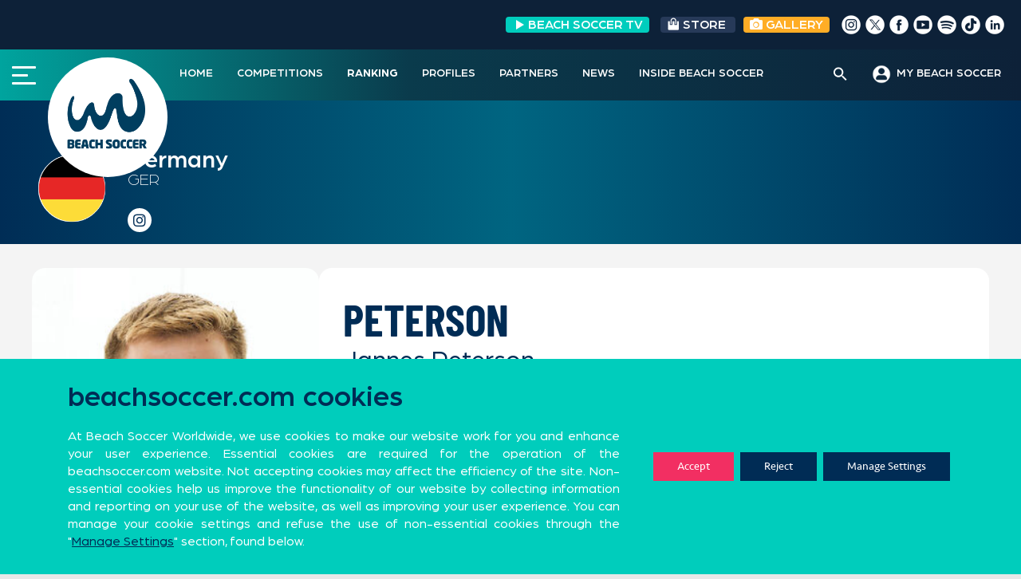

--- FILE ---
content_type: text/html; charset=UTF-8
request_url: https://beachsoccer.com/player/jannes-peterson
body_size: 25965
content:
<!DOCTYPE html>
<html lang="en-US" prefix="og: http://ogp.me/ns# fb: http://ogp.me/ns/fb#">
<head>
	<meta name="google-site-verification" content="Ygc0NMQkqClL8hwxsMlehJ5w65yAlXKkwNS0CgXbbIs" />
<meta charset="UTF-8">
<meta name="viewport" content="width=device-width, initial-scale=1">
<link rel="profile" href="https://gmpg.org/xfn/11">
<link rel="pingback" href="https://beachsoccer.com/xmlrpc.php">
<link rel="stylesheet" href="/wp-content/themes/rookie-plus-child/bootstrap/bootstrap.min.css">
<link rel="stylesheet" href="/wp-content/themes/rookie-plus-child/css/custom-chosen-select.css">
<link rel="stylesheet" type="text/css" href="/wp-content/themes/rookie-plus-child/css/daterangepicker.css">
<title>Jannes Peterson &#8211; Beach Soccer Worldwide</title>
<meta name='robots' content='max-image-preview:large' />
<link rel='dns-prefetch' href='//cdnjs.cloudflare.com' />
<link rel='dns-prefetch' href='//fonts.googleapis.com' />
<link rel='dns-prefetch' href='//use.fontawesome.com' />
<link rel='dns-prefetch' href='//s.w.org' />
<link href='https://fonts.gstatic.com' crossorigin rel='preconnect' />
<link rel="alternate" type="application/rss+xml" title="Beach Soccer Worldwide &raquo; Feed" href="https://beachsoccer.com/feed" />
<link rel="alternate" type="application/rss+xml" title="Beach Soccer Worldwide &raquo; Comments Feed" href="https://beachsoccer.com/comments/feed" />
		<script type="text/javascript">
			window._wpemojiSettings = {"baseUrl":"https:\/\/s.w.org\/images\/core\/emoji\/13.0.1\/72x72\/","ext":".png","svgUrl":"https:\/\/s.w.org\/images\/core\/emoji\/13.0.1\/svg\/","svgExt":".svg","source":{"concatemoji":"https:\/\/beachsoccer.com\/wp-includes\/js\/wp-emoji-release.min.js?ver=9219293c1365d4b1bbb88f84ea89d484"}};
			!function(e,a,t){var n,r,o,i=a.createElement("canvas"),p=i.getContext&&i.getContext("2d");function s(e,t){var a=String.fromCharCode;p.clearRect(0,0,i.width,i.height),p.fillText(a.apply(this,e),0,0);e=i.toDataURL();return p.clearRect(0,0,i.width,i.height),p.fillText(a.apply(this,t),0,0),e===i.toDataURL()}function c(e){var t=a.createElement("script");t.src=e,t.defer=t.type="text/javascript",a.getElementsByTagName("head")[0].appendChild(t)}for(o=Array("flag","emoji"),t.supports={everything:!0,everythingExceptFlag:!0},r=0;r<o.length;r++)t.supports[o[r]]=function(e){if(!p||!p.fillText)return!1;switch(p.textBaseline="top",p.font="600 32px Arial",e){case"flag":return s([127987,65039,8205,9895,65039],[127987,65039,8203,9895,65039])?!1:!s([55356,56826,55356,56819],[55356,56826,8203,55356,56819])&&!s([55356,57332,56128,56423,56128,56418,56128,56421,56128,56430,56128,56423,56128,56447],[55356,57332,8203,56128,56423,8203,56128,56418,8203,56128,56421,8203,56128,56430,8203,56128,56423,8203,56128,56447]);case"emoji":return!s([55357,56424,8205,55356,57212],[55357,56424,8203,55356,57212])}return!1}(o[r]),t.supports.everything=t.supports.everything&&t.supports[o[r]],"flag"!==o[r]&&(t.supports.everythingExceptFlag=t.supports.everythingExceptFlag&&t.supports[o[r]]);t.supports.everythingExceptFlag=t.supports.everythingExceptFlag&&!t.supports.flag,t.DOMReady=!1,t.readyCallback=function(){t.DOMReady=!0},t.supports.everything||(n=function(){t.readyCallback()},a.addEventListener?(a.addEventListener("DOMContentLoaded",n,!1),e.addEventListener("load",n,!1)):(e.attachEvent("onload",n),a.attachEvent("onreadystatechange",function(){"complete"===a.readyState&&t.readyCallback()})),(n=t.source||{}).concatemoji?c(n.concatemoji):n.wpemoji&&n.twemoji&&(c(n.twemoji),c(n.wpemoji)))}(window,document,window._wpemojiSettings);
		</script>
		<style type="text/css">
img.wp-smiley,
img.emoji {
	display: inline !important;
	border: none !important;
	box-shadow: none !important;
	height: 1em !important;
	width: 1em !important;
	margin: 0 .07em !important;
	vertical-align: -0.1em !important;
	background: none !important;
	padding: 0 !important;
}
</style>
	<link rel='stylesheet' id='sby_styles-css'  href='https://beachsoccer.com/wp-content/plugins/feeds-for-youtube/css/sb-youtube.min.css?ver=1.4' type='text/css' media='all' />
<link rel='stylesheet' id='dashicons-css'  href='https://beachsoccer.com/wp-includes/css/dashicons.min.css?ver=9219293c1365d4b1bbb88f84ea89d484' type='text/css' media='all' />
<link rel='stylesheet' id='menu-icons-extra-css'  href='https://beachsoccer.com/wp-content/plugins/menu-icons/css/extra.min.css?ver=0.12.5' type='text/css' media='all' />
<link rel='stylesheet' id='wp-block-library-css'  href='https://beachsoccer.com/wp-includes/css/dist/block-library/style.min.css?ver=9219293c1365d4b1bbb88f84ea89d484' type='text/css' media='all' />
<link rel='stylesheet' id='gutenberg-pdfjs-css'  href='https://beachsoccer.com/wp-content/plugins/pdfjs-viewer-shortcode/inc/../blocks/dist/style.css?ver=2.1.6' type='text/css' media='all' />
<link rel='stylesheet' id='wpzoom-social-icons-block-style-css'  href='https://beachsoccer.com/wp-content/plugins/social-icons-widget-by-wpzoom/block/dist/blocks.style.build.css?ver=1620632314' type='text/css' media='all' />
<link rel='stylesheet' id='svg-flags-core-css-css'  href='https://beachsoccer.com/wp-content/plugins/svg-flags-lite/assets/flag-icon-css/css/flag-icon.min.css?ver=1613116583' type='text/css' media='all' />
<link rel='stylesheet' id='svg-flags-block-css-css'  href='https://beachsoccer.com/wp-content/plugins/svg-flags-lite/assets/css/block.styles.css?ver=https://beachsoccer.com/wp-content/plugins/svg-flags-lite/assets/css/block.styles.css' type='text/css' media='all' />
<link rel='stylesheet' id='wp-components-css'  href='https://beachsoccer.com/wp-includes/css/dist/components/style.min.css?ver=9219293c1365d4b1bbb88f84ea89d484' type='text/css' media='all' />
<link rel='stylesheet' id='wp-block-editor-css'  href='https://beachsoccer.com/wp-includes/css/dist/block-editor/style.min.css?ver=9219293c1365d4b1bbb88f84ea89d484' type='text/css' media='all' />
<link rel='stylesheet' id='wp-nux-css'  href='https://beachsoccer.com/wp-includes/css/dist/nux/style.min.css?ver=9219293c1365d4b1bbb88f84ea89d484' type='text/css' media='all' />
<link rel='stylesheet' id='wp-editor-css'  href='https://beachsoccer.com/wp-includes/css/dist/editor/style.min.css?ver=9219293c1365d4b1bbb88f84ea89d484' type='text/css' media='all' />
<link rel='stylesheet' id='wallsio-style-css-css'  href='https://beachsoccer.com/wp-content/plugins/wallsio/block/dist/blocks.style.build.css?ver=3.0.9' type='text/css' media='all' />
<link rel='stylesheet' id='pdp/front.css-css'  href='https://beachsoccer.com/wp-content/plugins/post-draft-preview/dist/styles/front.css' type='text/css' media='all' />
<link rel='stylesheet' id='post-views-counter-frontend-css'  href='https://beachsoccer.com/wp-content/plugins/post-views-counter/css/frontend.min.css?ver=1.3.12' type='text/css' media='all' />
<link rel='stylesheet' id='rs-plugin-settings-css'  href='https://beachsoccer.com/wp-content/plugins/revslider/public/assets/css/rs6.css?ver=6.2.22' type='text/css' media='all' />
<style id='rs-plugin-settings-inline-css' type='text/css'>
#rs-demo-id {}
</style>
<link rel='stylesheet' id='sportspress-general-css'  href='//beachsoccer.com/wp-content/plugins/sportspress-pro/includes/sportspress/assets/css/sportspress.css?ver=2.7.2' type='text/css' media='all' />
<link rel='stylesheet' id='sportspress-icons-css'  href='//beachsoccer.com/wp-content/plugins/sportspress-pro/includes/sportspress/assets/css/icons.css?ver=2.7' type='text/css' media='all' />
<link rel='stylesheet' id='sportspress-league-menu-css'  href='//beachsoccer.com/wp-content/plugins/sportspress-pro/includes/sportspress-league-menu/css/sportspress-league-menu.css?ver=2.1.2' type='text/css' media='all' />
<link rel='stylesheet' id='sportspress-event-statistics-css'  href='//beachsoccer.com/wp-content/plugins/sportspress-pro/includes/sportspress-match-stats/css/sportspress-match-stats.css?ver=2.2' type='text/css' media='all' />
<link rel='stylesheet' id='sportspress-results-matrix-css'  href='//beachsoccer.com/wp-content/plugins/sportspress-pro/includes/sportspress-results-matrix/css/sportspress-results-matrix.css?ver=2.6.9' type='text/css' media='all' />
<link rel='stylesheet' id='sportspress-scoreboard-css'  href='//beachsoccer.com/wp-content/plugins/sportspress-pro/includes/sportspress-scoreboard/css/sportspress-scoreboard.css?ver=2.6.11' type='text/css' media='all' />
<link rel='stylesheet' id='sportspress-scoreboard-ltr-css'  href='//beachsoccer.com/wp-content/plugins/sportspress-pro/includes/sportspress-scoreboard/css/sportspress-scoreboard-ltr.css?ver=2.6.11' type='text/css' media='all' />
<link rel='stylesheet' id='sportspress-sponsors-css'  href='//beachsoccer.com/wp-content/plugins/sportspress-pro/includes/sportspress-sponsors/css/sportspress-sponsors.css?ver=2.6.15' type='text/css' media='all' />
<link rel='stylesheet' id='sportspress-timelines-css'  href='//beachsoccer.com/wp-content/plugins/sportspress-pro/includes/sportspress-timelines/css/sportspress-timelines.css?ver=2.6' type='text/css' media='all' />
<link rel='stylesheet' id='sportspress-tournaments-css'  href='//beachsoccer.com/wp-content/plugins/sportspress-pro/includes/sportspress-tournaments/css/sportspress-tournaments.css?ver=2.6.21' type='text/css' media='all' />
<link rel='stylesheet' id='sportspress-tournaments-ltr-css'  href='//beachsoccer.com/wp-content/plugins/sportspress-pro/includes/sportspress-tournaments/css/sportspress-tournaments-ltr.css?ver=2.6.21' type='text/css' media='all' />
<link rel='stylesheet' id='jquery-bracket-css'  href='//beachsoccer.com/wp-content/plugins/sportspress-pro/includes/sportspress-tournaments/css/jquery.bracket.min.css?ver=0.11.0' type='text/css' media='all' />
<link rel='stylesheet' id='sportspress-twitter-css'  href='//beachsoccer.com/wp-content/plugins/sportspress-pro/includes/sportspress-twitter/css/sportspress-twitter.css?ver=2.1.2' type='text/css' media='all' />
<link rel='stylesheet' id='sportspress-user-scores-css'  href='//beachsoccer.com/wp-content/plugins/sportspress-pro/includes/sportspress-user-scores/css/sportspress-user-scores.css?ver=2.3' type='text/css' media='all' />
<link rel='stylesheet' id='svg-flags-plugin-css-css'  href='https://beachsoccer.com/wp-content/plugins/svg-flags-lite/assets/css/frontend.css?ver=1613116583' type='text/css' media='all' />
<link rel='stylesheet' id='wpfront-scroll-top-css'  href='https://beachsoccer.com/wp-content/plugins/wpfront-scroll-top/css/wpfront-scroll-top.min.css?ver=2.0.7.08086' type='text/css' media='all' />
<link rel='stylesheet' id='font-awesome-css'  href='https://beachsoccer.com/wp-content/plugins/menu-icons/vendor/codeinwp/icon-picker/css/types/font-awesome.min.css?ver=4.7.0' type='text/css' media='all' />
<link rel='stylesheet' id='yop-public-css'  href='https://beachsoccer.com/wp-content/plugins/yop-poll/public/assets/css/yop-poll-public-6.3.1.css?ver=9219293c1365d4b1bbb88f84ea89d484' type='text/css' media='all' />
<link rel='stylesheet' id='ivory-search-styles-css'  href='https://beachsoccer.com/wp-content/plugins/add-search-to-menu/public/css/ivory-search.min.css?ver=4.6.4' type='text/css' media='all' />
<link rel='stylesheet' id='mega-slider-style-css'  href='https://beachsoccer.com/wp-content/themes/rookie-plus/plugins/mega-slider/assets/css/mega-slider.css?ver=1.0.1' type='text/css' media='all' />
<link rel='stylesheet' id='news-widget-style-css'  href='https://beachsoccer.com/wp-content/themes/rookie-plus/plugins/news-widget/assets/css/news-widget.css?ver=1.0.1' type='text/css' media='all' />
<link rel='stylesheet' id='social-sidebar-icons-css'  href='https://beachsoccer.com/wp-content/themes/rookie-plus/plugins/social-sidebar/assets/css/social-sidebar-icons.css?ver=1.0' type='text/css' media='all' />
<link rel='stylesheet' id='social-sidebar-css'  href='https://beachsoccer.com/wp-content/themes/rookie-plus/plugins/social-sidebar/assets/css/social-sidebar.css?ver=1.0' type='text/css' media='all' />
<link rel='stylesheet' id='social-sidebar-classic-css'  href='https://beachsoccer.com/wp-content/themes/rookie-plus/plugins/social-sidebar/assets/css/skins/classic.css?ver=1.0' type='text/css' media='all' />
<link rel='stylesheet' id='rookie-framework-style-css'  href='https://beachsoccer.com/wp-content/themes/rookie-plus/framework.css?ver=9219293c1365d4b1bbb88f84ea89d484' type='text/css' media='all' />
<link rel='stylesheet' id='chld_thm_cfg_parent-css'  href='https://beachsoccer.com/wp-content/themes/rookie-plus/style.css?ver=9219293c1365d4b1bbb88f84ea89d484' type='text/css' media='all' />
<link rel='stylesheet' id='news-widget-new-style-css'  href='https://beachsoccer.com/wp-content/themes/rookie-plus/plugins/news-widget/assets/css/news-widget-new.css?ver=1.0.1' type='text/css' media='all' />
<link rel='stylesheet' id='rookie-lato-css'  href='//fonts.googleapis.com/css?family=Lato%3A400%2C700%2C400italic%2C700italic&#038;subset=latin-ext&#038;ver=9219293c1365d4b1bbb88f84ea89d484' type='text/css' media='all' />
<link rel='stylesheet' id='rookie-oswald-css'  href='//fonts.googleapis.com/css?family=Oswald%3A400%2C700&#038;subset=latin-ext&#038;ver=9219293c1365d4b1bbb88f84ea89d484' type='text/css' media='all' />
<link rel='stylesheet' id='rookie-style-css'  href='https://beachsoccer.com/wp-content/themes/rookie-plus-child/style.css?ver=1.5.2.1599579001' type='text/css' media='all' />
<link rel='stylesheet' id='wpzoom-social-icons-socicon-css'  href='https://beachsoccer.com/wp-content/plugins/social-icons-widget-by-wpzoom/assets/css/wpzoom-socicon.css?ver=1620632314' type='text/css' media='all' />
<link rel='stylesheet' id='wpzoom-social-icons-genericons-css'  href='https://beachsoccer.com/wp-content/plugins/social-icons-widget-by-wpzoom/assets/css/genericons.css?ver=1620632314' type='text/css' media='all' />
<link rel='stylesheet' id='wpzoom-social-icons-academicons-css'  href='https://beachsoccer.com/wp-content/plugins/social-icons-widget-by-wpzoom/assets/css/academicons.min.css?ver=1620632314' type='text/css' media='all' />
<link rel='stylesheet' id='wpzoom-social-icons-font-awesome-3-css'  href='https://beachsoccer.com/wp-content/plugins/social-icons-widget-by-wpzoom/assets/css/font-awesome-3.min.css?ver=1620632314' type='text/css' media='all' />
<link rel='stylesheet' id='wpzoom-social-icons-styles-css'  href='https://beachsoccer.com/wp-content/plugins/social-icons-widget-by-wpzoom/assets/css/wpzoom-social-icons-styles.css?ver=1620632314' type='text/css' media='all' />
<link rel='stylesheet' id='font-awesome-official-css'  href='https://use.fontawesome.com/releases/v5.14.0/css/all.css' type='text/css' media='all' integrity="sha384-HzLeBuhoNPvSl5KYnjx0BT+WB0QEEqLprO+NBkkk5gbc67FTaL7XIGa2w1L0Xbgc" crossorigin="anonymous" />
<link rel='stylesheet' id='nextgen_widgets_style-css'  href='https://beachsoccer.com/wp-content/plugins/nextgen-gallery/products/photocrati_nextgen/modules/widget/static/widgets.css?ver=3.11' type='text/css' media='all' />
<link rel='stylesheet' id='nextgen_basic_thumbnails_style-css'  href='https://beachsoccer.com/wp-content/plugins/nextgen-gallery/products/photocrati_nextgen/modules/nextgen_basic_gallery/static/thumbnails/nextgen_basic_thumbnails.css?ver=3.11' type='text/css' media='all' />
<link rel='stylesheet' id='nextgen_basic_slideshow_style-css'  href='https://beachsoccer.com/wp-content/plugins/nextgen-gallery/products/photocrati_nextgen/modules/nextgen_basic_gallery/static/slideshow/ngg_basic_slideshow.css?ver=3.11' type='text/css' media='all' />
<link rel='stylesheet' id='addtoany-css'  href='https://beachsoccer.com/wp-content/plugins/add-to-any/addtoany.min.css?ver=1.15' type='text/css' media='all' />
<link rel='stylesheet' id='slick-css-css'  href='https://cdnjs.cloudflare.com/ajax/libs/slick-carousel/1.8.1/slick.css?ver=1.8.1' type='text/css' media='all' />
<link rel='stylesheet' id='slick-theme-css-css'  href='https://cdnjs.cloudflare.com/ajax/libs/slick-carousel/1.8.1/slick-theme.css?ver=1.8.1' type='text/css' media='all' />
<link rel='stylesheet' id='moove_gdpr_frontend-css'  href='https://beachsoccer.com/wp-content/plugins/gdpr-cookie-compliance/dist/styles/gdpr-main-nf.css?ver=4.5.6' type='text/css' media='all' />
<style id='moove_gdpr_frontend-inline-css' type='text/css'>
				#moove_gdpr_cookie_modal .moove-gdpr-modal-content .moove-gdpr-tab-main h3.tab-title, 
				#moove_gdpr_cookie_modal .moove-gdpr-modal-content .moove-gdpr-tab-main span.tab-title,
				#moove_gdpr_cookie_modal .moove-gdpr-modal-content .moove-gdpr-modal-left-content #moove-gdpr-menu li a, 
				#moove_gdpr_cookie_modal .moove-gdpr-modal-content .moove-gdpr-modal-left-content #moove-gdpr-menu li button,
				#moove_gdpr_cookie_modal .moove-gdpr-modal-content .moove-gdpr-modal-left-content .moove-gdpr-branding-cnt a,
				#moove_gdpr_cookie_modal .moove-gdpr-modal-content .moove-gdpr-modal-footer-content .moove-gdpr-button-holder a.mgbutton, 
				#moove_gdpr_cookie_modal .moove-gdpr-modal-content .moove-gdpr-modal-footer-content .moove-gdpr-button-holder button.mgbutton,
				#moove_gdpr_cookie_modal .cookie-switch .cookie-slider:after, 
				#moove_gdpr_cookie_modal .cookie-switch .slider:after, 
				#moove_gdpr_cookie_modal .switch .cookie-slider:after, 
				#moove_gdpr_cookie_modal .switch .slider:after,
				#moove_gdpr_cookie_info_bar .moove-gdpr-info-bar-container .moove-gdpr-info-bar-content p, 
				#moove_gdpr_cookie_info_bar .moove-gdpr-info-bar-container .moove-gdpr-info-bar-content p a,
				#moove_gdpr_cookie_info_bar .moove-gdpr-info-bar-container .moove-gdpr-info-bar-content a.mgbutton, 
				#moove_gdpr_cookie_info_bar .moove-gdpr-info-bar-container .moove-gdpr-info-bar-content button.mgbutton,
				#moove_gdpr_cookie_modal .moove-gdpr-modal-content .moove-gdpr-tab-main .moove-gdpr-tab-main-content h1, 
				#moove_gdpr_cookie_modal .moove-gdpr-modal-content .moove-gdpr-tab-main .moove-gdpr-tab-main-content h2, 
				#moove_gdpr_cookie_modal .moove-gdpr-modal-content .moove-gdpr-tab-main .moove-gdpr-tab-main-content h3, 
				#moove_gdpr_cookie_modal .moove-gdpr-modal-content .moove-gdpr-tab-main .moove-gdpr-tab-main-content h4, 
				#moove_gdpr_cookie_modal .moove-gdpr-modal-content .moove-gdpr-tab-main .moove-gdpr-tab-main-content h5, 
				#moove_gdpr_cookie_modal .moove-gdpr-modal-content .moove-gdpr-tab-main .moove-gdpr-tab-main-content h6,
				#moove_gdpr_cookie_modal .moove-gdpr-modal-content.moove_gdpr_modal_theme_v2 .moove-gdpr-modal-title .tab-title,
				#moove_gdpr_cookie_modal .moove-gdpr-modal-content.moove_gdpr_modal_theme_v2 .moove-gdpr-tab-main h3.tab-title, 
				#moove_gdpr_cookie_modal .moove-gdpr-modal-content.moove_gdpr_modal_theme_v2 .moove-gdpr-tab-main span.tab-title,
				#moove_gdpr_cookie_modal .moove-gdpr-modal-content.moove_gdpr_modal_theme_v2 .moove-gdpr-branding-cnt a {
				 	font-weight: inherit				}
			#moove_gdpr_cookie_modal,#moove_gdpr_cookie_info_bar,.gdpr_cookie_settings_shortcode_content{font-family:Seravek,sans-serif}#moove_gdpr_save_popup_settings_button{background-color:#373737;color:#fff}#moove_gdpr_save_popup_settings_button:hover{background-color:#000}#moove_gdpr_cookie_info_bar .moove-gdpr-info-bar-container .moove-gdpr-info-bar-content a.mgbutton,#moove_gdpr_cookie_info_bar .moove-gdpr-info-bar-container .moove-gdpr-info-bar-content button.mgbutton{background-color:#002c55}#moove_gdpr_cookie_modal .moove-gdpr-modal-content .moove-gdpr-modal-footer-content .moove-gdpr-button-holder a.mgbutton,#moove_gdpr_cookie_modal .moove-gdpr-modal-content .moove-gdpr-modal-footer-content .moove-gdpr-button-holder button.mgbutton,.gdpr_cookie_settings_shortcode_content .gdpr-shr-button.button-green{background-color:#002c55;border-color:#002c55}#moove_gdpr_cookie_modal .moove-gdpr-modal-content .moove-gdpr-modal-footer-content .moove-gdpr-button-holder a.mgbutton:hover,#moove_gdpr_cookie_modal .moove-gdpr-modal-content .moove-gdpr-modal-footer-content .moove-gdpr-button-holder button.mgbutton:hover,.gdpr_cookie_settings_shortcode_content .gdpr-shr-button.button-green:hover{background-color:#fff;color:#002c55}#moove_gdpr_cookie_modal .moove-gdpr-modal-content .moove-gdpr-modal-close i,#moove_gdpr_cookie_modal .moove-gdpr-modal-content .moove-gdpr-modal-close span.gdpr-icon{background-color:#002c55;border:1px solid #002c55}#moove_gdpr_cookie_info_bar span.change-settings-button.focus-g{-webkit-box-shadow:0 0 1px 3px #002c55;-moz-box-shadow:0 0 1px 3px #002c55;box-shadow:0 0 1px 3px #002c55}#moove_gdpr_cookie_modal .moove-gdpr-modal-content .moove-gdpr-modal-close i:hover,#moove_gdpr_cookie_modal .moove-gdpr-modal-content .moove-gdpr-modal-close span.gdpr-icon:hover,#moove_gdpr_cookie_info_bar span[data-href]>u.change-settings-button{color:#002c55}#moove_gdpr_cookie_modal .moove-gdpr-modal-content .moove-gdpr-modal-left-content #moove-gdpr-menu li.menu-item-selected a span.gdpr-icon,#moove_gdpr_cookie_modal .moove-gdpr-modal-content .moove-gdpr-modal-left-content #moove-gdpr-menu li.menu-item-selected button span.gdpr-icon{color:inherit}#moove_gdpr_cookie_modal .moove-gdpr-modal-content .moove-gdpr-modal-left-content #moove-gdpr-menu li:hover a,#moove_gdpr_cookie_modal .moove-gdpr-modal-content .moove-gdpr-modal-left-content #moove-gdpr-menu li:hover button{color:#00cdbc}#moove_gdpr_cookie_modal .moove-gdpr-modal-content .moove-gdpr-modal-left-content #moove-gdpr-menu li a span.gdpr-icon,#moove_gdpr_cookie_modal .moove-gdpr-modal-content .moove-gdpr-modal-left-content #moove-gdpr-menu li button span.gdpr-icon{color:inherit}#moove_gdpr_cookie_modal .gdpr-acc-link{line-height:0;font-size:0;color:transparent;position:absolute}#moove_gdpr_cookie_modal .moove-gdpr-modal-content .moove-gdpr-modal-close:hover i,#moove_gdpr_cookie_modal .moove-gdpr-modal-content .moove-gdpr-modal-left-content #moove-gdpr-menu li a,#moove_gdpr_cookie_modal .moove-gdpr-modal-content .moove-gdpr-modal-left-content #moove-gdpr-menu li button,#moove_gdpr_cookie_modal .moove-gdpr-modal-content .moove-gdpr-modal-left-content #moove-gdpr-menu li button i,#moove_gdpr_cookie_modal .moove-gdpr-modal-content .moove-gdpr-modal-left-content #moove-gdpr-menu li a i,#moove_gdpr_cookie_modal .moove-gdpr-modal-content .moove-gdpr-tab-main .moove-gdpr-tab-main-content a:hover,#moove_gdpr_cookie_info_bar.moove-gdpr-dark-scheme .moove-gdpr-info-bar-container .moove-gdpr-info-bar-content a.mgbutton:hover,#moove_gdpr_cookie_info_bar.moove-gdpr-dark-scheme .moove-gdpr-info-bar-container .moove-gdpr-info-bar-content button.mgbutton:hover,#moove_gdpr_cookie_info_bar.moove-gdpr-dark-scheme .moove-gdpr-info-bar-container .moove-gdpr-info-bar-content a:hover,#moove_gdpr_cookie_info_bar.moove-gdpr-dark-scheme .moove-gdpr-info-bar-container .moove-gdpr-info-bar-content button:hover,#moove_gdpr_cookie_info_bar.moove-gdpr-dark-scheme .moove-gdpr-info-bar-container .moove-gdpr-info-bar-content span.change-settings-button:hover,#moove_gdpr_cookie_info_bar.moove-gdpr-dark-scheme .moove-gdpr-info-bar-container .moove-gdpr-info-bar-content u.change-settings-button:hover,#moove_gdpr_cookie_info_bar span[data-href]>u.change-settings-button,#moove_gdpr_cookie_info_bar.moove-gdpr-dark-scheme .moove-gdpr-info-bar-container .moove-gdpr-info-bar-content a.mgbutton.focus-g,#moove_gdpr_cookie_info_bar.moove-gdpr-dark-scheme .moove-gdpr-info-bar-container .moove-gdpr-info-bar-content button.mgbutton.focus-g,#moove_gdpr_cookie_info_bar.moove-gdpr-dark-scheme .moove-gdpr-info-bar-container .moove-gdpr-info-bar-content a.focus-g,#moove_gdpr_cookie_info_bar.moove-gdpr-dark-scheme .moove-gdpr-info-bar-container .moove-gdpr-info-bar-content button.focus-g,#moove_gdpr_cookie_info_bar.moove-gdpr-dark-scheme .moove-gdpr-info-bar-container .moove-gdpr-info-bar-content span.change-settings-button.focus-g,#moove_gdpr_cookie_info_bar.moove-gdpr-dark-scheme .moove-gdpr-info-bar-container .moove-gdpr-info-bar-content u.change-settings-button.focus-g{color:#002c55}#moove_gdpr_cookie_modal .moove-gdpr-modal-content .moove-gdpr-modal-left-content #moove-gdpr-menu li.menu-item-selected a,#moove_gdpr_cookie_modal .moove-gdpr-modal-content .moove-gdpr-modal-left-content #moove-gdpr-menu li.menu-item-selected button{color:#00cdbc}#moove_gdpr_cookie_modal .moove-gdpr-modal-content .moove-gdpr-modal-left-content #moove-gdpr-menu li.menu-item-selected a i,#moove_gdpr_cookie_modal .moove-gdpr-modal-content .moove-gdpr-modal-left-content #moove-gdpr-menu li.menu-item-selected button i{color:#00cdbc}#moove_gdpr_cookie_modal.gdpr_lightbox-hide{display:none}#moove_gdpr_cookie_info_bar .moove-gdpr-info-bar-container .moove-gdpr-info-bar-content a.mgbutton,#moove_gdpr_cookie_info_bar .moove-gdpr-info-bar-container .moove-gdpr-info-bar-content button.mgbutton,#moove_gdpr_cookie_modal .moove-gdpr-modal-content .moove-gdpr-modal-footer-content .moove-gdpr-button-holder a.mgbutton,#moove_gdpr_cookie_modal .moove-gdpr-modal-content .moove-gdpr-modal-footer-content .moove-gdpr-button-holder button.mgbutton,.gdpr-shr-button,#moove_gdpr_cookie_info_bar .moove-gdpr-infobar-close-btn{border-radius:0}
</style>
<link rel='preload' as='font'  id='wpzoom-social-icons-font-academicons-ttf-css'  href='https://beachsoccer.com/wp-content/plugins/social-icons-widget-by-wpzoom/assets/font/academicons.ttf?v=1.8.6'  type='font/ttf' crossorigin />
<link rel='preload' as='font'  id='wpzoom-social-icons-font-academicons-woff-css'  href='https://beachsoccer.com/wp-content/plugins/social-icons-widget-by-wpzoom/assets/font/academicons.woff?v=1.8.6'  type='font/woff' crossorigin />
<link rel='preload' as='font'  id='wpzoom-social-icons-font-fontawesome-3-ttf-css'  href='https://beachsoccer.com/wp-content/plugins/social-icons-widget-by-wpzoom/assets/font/fontawesome-webfont.ttf?v=4.7.0'  type='font/ttf' crossorigin />
<link rel='preload' as='font'  id='wpzoom-social-icons-font-fontawesome-3-woff-css'  href='https://beachsoccer.com/wp-content/plugins/social-icons-widget-by-wpzoom/assets/font/fontawesome-webfont.woff?v=4.7.0'  type='font/woff' crossorigin />
<link rel='preload' as='font'  id='wpzoom-social-icons-font-fontawesome-3-woff2-css'  href='https://beachsoccer.com/wp-content/plugins/social-icons-widget-by-wpzoom/assets/font/fontawesome-webfont.woff2?v=4.7.0'  type='font/woff2' crossorigin />
<link rel='preload' as='font'  id='wpzoom-social-icons-font-genericons-ttf-css'  href='https://beachsoccer.com/wp-content/plugins/social-icons-widget-by-wpzoom/assets/font/Genericons.ttf'  type='font/ttf' crossorigin />
<link rel='preload' as='font'  id='wpzoom-social-icons-font-genericons-woff-css'  href='https://beachsoccer.com/wp-content/plugins/social-icons-widget-by-wpzoom/assets/font/Genericons.woff'  type='font/woff' crossorigin />
<link rel='preload' as='font'  id='wpzoom-social-icons-font-socicon-ttf-css'  href='https://beachsoccer.com/wp-content/plugins/social-icons-widget-by-wpzoom/assets/font/socicon.ttf?v=4.1.2'  type='font/ttf' crossorigin />
<link rel='preload' as='font'  id='wpzoom-social-icons-font-socicon-woff-css'  href='https://beachsoccer.com/wp-content/plugins/social-icons-widget-by-wpzoom/assets/font/socicon.woff?v=4.1.2'  type='font/woff' crossorigin />
<link rel='stylesheet' id='olympus-google-fonts-css'  href='https://fonts.googleapis.com/css?family=Roboto%3A100%2C300%2C400%2C500%2C700%2C900%2C100i%2C300i%2C400i%2C500i%2C700i%2C900i&#038;display=swap&#038;ver=2.5.5' type='text/css' media='all' />
<style id='olympus-google-fonts-inline-css' type='text/css'>

	:root {
		--font-base: Roboto;
		--font-headings: Roboto;
		--font-input: Roboto;
	}
	
</style>
<link rel='stylesheet' id='font-awesome-official-v4shim-css'  href='https://use.fontawesome.com/releases/v5.14.0/css/v4-shims.css' type='text/css' media='all' integrity="sha384-9aKO2QU3KETrRCCXFbhLK16iRd15nC+OYEmpVb54jY8/CEXz/GVRsnM73wcbYw+m" crossorigin="anonymous" />
<style id='font-awesome-official-v4shim-inline-css' type='text/css'>
@font-face {
font-family: "FontAwesome";
src: url("https://use.fontawesome.com/releases/v5.14.0/webfonts/fa-brands-400.eot"),
		url("https://use.fontawesome.com/releases/v5.14.0/webfonts/fa-brands-400.eot?#iefix") format("embedded-opentype"),
		url("https://use.fontawesome.com/releases/v5.14.0/webfonts/fa-brands-400.woff2") format("woff2"),
		url("https://use.fontawesome.com/releases/v5.14.0/webfonts/fa-brands-400.woff") format("woff"),
		url("https://use.fontawesome.com/releases/v5.14.0/webfonts/fa-brands-400.ttf") format("truetype"),
		url("https://use.fontawesome.com/releases/v5.14.0/webfonts/fa-brands-400.svg#fontawesome") format("svg");
}

@font-face {
font-family: "FontAwesome";
src: url("https://use.fontawesome.com/releases/v5.14.0/webfonts/fa-solid-900.eot"),
		url("https://use.fontawesome.com/releases/v5.14.0/webfonts/fa-solid-900.eot?#iefix") format("embedded-opentype"),
		url("https://use.fontawesome.com/releases/v5.14.0/webfonts/fa-solid-900.woff2") format("woff2"),
		url("https://use.fontawesome.com/releases/v5.14.0/webfonts/fa-solid-900.woff") format("woff"),
		url("https://use.fontawesome.com/releases/v5.14.0/webfonts/fa-solid-900.ttf") format("truetype"),
		url("https://use.fontawesome.com/releases/v5.14.0/webfonts/fa-solid-900.svg#fontawesome") format("svg");
}

@font-face {
font-family: "FontAwesome";
src: url("https://use.fontawesome.com/releases/v5.14.0/webfonts/fa-regular-400.eot"),
		url("https://use.fontawesome.com/releases/v5.14.0/webfonts/fa-regular-400.eot?#iefix") format("embedded-opentype"),
		url("https://use.fontawesome.com/releases/v5.14.0/webfonts/fa-regular-400.woff2") format("woff2"),
		url("https://use.fontawesome.com/releases/v5.14.0/webfonts/fa-regular-400.woff") format("woff"),
		url("https://use.fontawesome.com/releases/v5.14.0/webfonts/fa-regular-400.ttf") format("truetype"),
		url("https://use.fontawesome.com/releases/v5.14.0/webfonts/fa-regular-400.svg#fontawesome") format("svg");
unicode-range: U+F004-F005,U+F007,U+F017,U+F022,U+F024,U+F02E,U+F03E,U+F044,U+F057-F059,U+F06E,U+F070,U+F075,U+F07B-F07C,U+F080,U+F086,U+F089,U+F094,U+F09D,U+F0A0,U+F0A4-F0A7,U+F0C5,U+F0C7-F0C8,U+F0E0,U+F0EB,U+F0F3,U+F0F8,U+F0FE,U+F111,U+F118-F11A,U+F11C,U+F133,U+F144,U+F146,U+F14A,U+F14D-F14E,U+F150-F152,U+F15B-F15C,U+F164-F165,U+F185-F186,U+F191-F192,U+F1AD,U+F1C1-F1C9,U+F1CD,U+F1D8,U+F1E3,U+F1EA,U+F1F6,U+F1F9,U+F20A,U+F247-F249,U+F24D,U+F254-F25B,U+F25D,U+F267,U+F271-F274,U+F279,U+F28B,U+F28D,U+F2B5-F2B6,U+F2B9,U+F2BB,U+F2BD,U+F2C1-F2C2,U+F2D0,U+F2D2,U+F2DC,U+F2ED,U+F328,U+F358-F35B,U+F3A5,U+F3D1,U+F410,U+F4AD;
}
</style>
<style type="text/css"></style>	<style type="text/css"> /* Rookie Custom Layout */
	@media screen and (min-width: 1025px) {
		.site-header, .site-content, .site-footer, .site-info {
			width: 1200px; }
	}
	</style>
		<style type="text/css"> /* Rookie Custom Colors */
	.site-content,
	.main-navigation .nav-menu > .menu-item-has-children:hover > a,
	.main-navigation li.menu-item-has-children:hover a,
	.main-navigation ul ul { background: #ffffff; }
	pre,
	code,
	kbd,
	tt,
	var,
	table,
	.main-navigation li.menu-item-has-children:hover a:hover,
	.main-navigation ul ul li.page_item_has_children:hover > a,
	.entry-footer-links,
	.comment-content,
	.sp-table-wrapper .dataTables_paginate,
	.sp-event-staff,
	.sp-template-countdown .event-name,
	.sp-template-countdown .event-venue,
	.sp-template-countdown .event-league,
	.sp-template-countdown time span,
	.sp-template-details dl,
	.mega-slider__row,
	.woocommerce .woocommerce-breadcrumb,
	.woocommerce-page .woocommerce-breadcrumb,
	.opta-widget-container form {
		background: #f4f4f4; }
	.comment-content:after {
		border-right-color: #f4f4f4; }
	.widget_calendar #today,
	.sp-highlight,
	.sp-template-event-calendar #today,
	.sp-template-event-blocks .event-title,
	.mega-slider__row:hover {
		background: #ffffff; }
	.sp-tournament-bracket .sp-team .sp-team-name:before {
		border-left-color: #ffffff;
		border-right-color: #ffffff; }
	.sp-tournament-bracket .sp-event {
		border-color: #ffffff !important; }
	caption,
	.main-navigation,
	.site-footer,
	.sp-heading,
	.sp-table-caption,
	.sp-template-gallery .gallery-caption,
	.sp-template-event-logos .sp-team-result,
	.sp-statistic-bar,
	.opta-widget-container h2 {
		background: #00cdbd; }
	pre,
	code,
	kbd,
	tt,
	var,
	table,
	th,
	td,
	tbody td,
	th:first-child, td:first-child,
	th:last-child, td:last-child,
	input[type="text"],
	input[type="email"],
	input[type="url"],
	input[type="password"],
	input[type="search"],
	textarea,
	.entry-footer-links,
	.comment-metadata .edit-link,
	.comment-content,
	.sp-table-wrapper .dataTables_paginate,
	.sp-event-staff,
	.sp-template-countdown .event-name,
	.sp-template-countdown .event-venue,
	.sp-template-countdown .event-league,
	.sp-template-countdown time span,
	.sp-template-countdown time span:first-child,
	.sp-template-event-blocks .event-title,
	.sp-template-details dl,
	.sp-template-tournament-bracket table,
	.sp-template-tournament-bracket thead th,
	.mega-slider_row,
	.woocommerce .woocommerce-breadcrumb,
	.woocommerce-page .woocommerce-breadcrumb,
	.opta-widget-container form {
		border-color: #e0e0e0; }
	.comment-content:before {
		border-right-color: #e0e0e0; }
	.sp-tab-menu {
		border-bottom-color: #e0e0e0; }
	body,
	button,
	input,
	select,
	textarea,
	.main-navigation .nav-menu > .menu-item-has-children:hover > a,
	.main-navigation ul ul a,
	.widget_recent_entries ul li:before,
	.widget_pages ul li:before,
	.widget_categories ul li:before,
	.widget_archive ul li:before,
	.widget_recent_comments ul li:before,
	.widget_nav_menu ul li:before,
	.widget_links ul li:before,
	.widget_meta ul li:before,
	.entry-title a,
	a .entry-title,
	.page-title a,
	a .page-title,
	.entry-title a:hover,
	a:hover .entry-title,
	.page-title a:hover,
	a:hover .page-title:hover,
	.woocommerce ul.products li.product h3,
	.woocommerce-page ul.products li.product h3 {
		color: #002c55; }
	pre,
	code,
	kbd,
	tt,
	var,
	table,
	.main-navigation li.menu-item-has-children:hover a:hover,
	.main-navigation ul ul li.page_item_has_children:hover > a,
	.entry-meta,
	.entry-footer-links,
	.comment-content,
	.sp-data-table,
	.site-footer .sp-data-table,
	.sp-table-wrapper .dataTables_paginate,
	.sp-template,
	.sp-template-countdown .event-venue,
	.sp-template-countdown .event-league,
	.sp-template-countdown .event-name a,
	.sp-template-countdown time span,
	.sp-template-details dl,
	.sp-template-event-blocks .event-title,
	.sp-template-event-blocks .event-title a,
	.sp-tournament-bracket .sp-event .sp-event-date,
	.mega-slider,
	.woocommerce .woocommerce-breadcrumb,
	.woocommerce-page .woocommerce-breadcrumb {
		color: #002c55; }
	.widget_recent_entries ul li a,
	.widget_pages ul li a,
	.widget_categories ul li a,
	.widget_archive ul li a,
	.widget_recent_comments ul li a,
	.widget_nav_menu ul li a,
	.widget_links ul li a,
	.widget_meta ul li a,
	.widget_calendar #prev a,
	.widget_calendar #next a,
	.nav-links a,
	.comment-metadata a,
	.comment-body .reply a,
	.wp-caption-text,
	.sp-view-all-link,
	.sp-template-event-calendar #prev a,
	.sp-template-event-calendar #next a,
	.sp-template-tournament-bracket .sp-event-venue,
	.woocommerce .woocommerce-breadcrumb,
	.woocommerce-page .woocommerce-breadcrumb,
	.woocommerce .woocommerce-breadcrumb a,
	.woocommerce-page .woocommerce-breadcrumb a {
		color: #7a90a4; }
	caption,
	button,
	input[type="button"],
	input[type="reset"],
	input[type="submit"],
	.main-navigation .nav-menu > li:hover > a,
	.main-navigation.toggled .menu-toggle,
	.site-footer,
	.sp-template .gallery-caption,
	.sp-template .gallery-caption a,
	.sp-heading,
	.sp-heading:hover,
	.sp-heading a:hover,
	.sp-table-caption,
	.sp-template-event-logos .sp-team-result,
	.sp-template-tournament-bracket .sp-result,
	.single-sp_player .entry-header .entry-title strong {
		color: #ffffff; }
	.main-navigation a,
	.main-navigation .menu-toggle {
		color: rgba(255, 255, 255, 0.7); }
	a,
	blockquote:before,
	q:before,
	.main-navigation ul ul .current-menu-item > a,
	.main-navigation ul ul .current-menu-parent > a,
	.main-navigation ul ul .current-menu-ancestor > a,
	.main-navigation ul ul .current_page_item > a,
	.main-navigation ul ul .current_page_parent > a,
	.main-navigation ul ul .current_page_ancestor > a,
	.main-navigation li.menu-item-has-children:hover ul .current-menu-item > a:hover,
	.main-navigation li.menu-item-has-children:hover ul .current-menu-parent > a:hover,
	.main-navigation li.menu-item-has-children:hover ul .current-menu-ancestor > a:hover,
	.main-navigation li.menu-item-has-children:hover ul .current_page_item > a:hover,
	.main-navigation li.menu-item-has-children:hover ul .current_page_parent > a:hover,
	.main-navigation li.menu-item-has-children:hover ul .current_page_ancestor > a:hover,
	.widget_recent_entries ul li a:hover,
	.widget_pages ul li a:hover,
	.widget_categories ul li a:hover,
	.widget_archive ul li a:hover,
	.widget_recent_comments ul li a:hover,
	.widget_nav_menu ul li a:hover,
	.widget_links ul li a:hover,
	.widget_meta ul li a:hover,
	.widget_calendar #prev a:hover,
	.widget_calendar #next a:hover,
	.nav-links a:hover,
	.sticky .entry-title:before,
	.comment-metadata a:hover,
	.comment-body .reply a:hover,
	.sp-view-all-link:hover,
	.sp-template-event-calendar #prev a:hover,
	.sp-template-event-calendar #next a:hover,
	.single-sp_staff .entry-header .entry-title strong {
		color: #002c55; }
	cite:before,
	button,
	input[type="button"],
	input[type="reset"],
	input[type="submit"],
	.main-navigation .nav-menu > li:hover > a,
	.main-navigation .search-form .search-submit:hover,
	.nav-links .meta-nav,
	.entry-footer a,
	.sp-template-player-gallery .gallery-item strong,
	.sp-template-tournament-bracket .sp-result,
	.single-sp_player .entry-header .entry-title strong,
	.sp-statistic-bar-fill,
	.mega-slider__row--active,
	.mega-slider__row--active:hover {
		background: #002c55; }
	caption,
	.sp-table-caption,
	.opta-widget-container h2 {
		border-top-color: #002c55; }
	.sp-tab-menu-item-active a {
		border-bottom-color: #002c55; }
	button:hover,
	input[type="button"]:hover,
	input[type="reset"]:hover,
	input[type="submit"]:hover,
	button:focus,
	input[type="button"]:focus,
	input[type="reset"]:focus,
	input[type="submit"]:focus,
	button:active,
	input[type="button"]:active,
	input[type="reset"]:active,
	input[type="submit"]:active,
	.entry-footer a:hover,
	.nav-links a:hover .meta-nav,
	.sp-template-tournament-bracket .sp-event-title:hover .sp-result {
		background: #000e37; }
	.widget_search .search-submit {
		border-color: #000e37; }
	a:hover {
		color: #000e37; }
	.sp-template-event-logos {
		color: inherit; }
	.sp-footer-sponsors .sp-sponsors {
		border-color: #e0e0e0; }
	@media screen and (max-width: 600px) {
		.main-navigation .nav-menu > li:hover > a,
		.main-navigation ul ul li.page_item_has_children:hover > a {
			color: #ffffff;
			background: transparent; }
		.main-navigation .nav-menu li a:hover,
		.main-navigation .search-form .search-submit {
			color: #ffffff;
			background: #002c55; }
		.main-navigation .nav-menu > .menu-item-has-children:hover > a,
		.main-navigation li.menu-item-has-children:hover a {
			background: transparent; }
		.main-navigation ul ul {
			background: rgba(0, 0, 0, 0.1); }
		.main-navigation .nav-menu > .menu-item-has-children:hover > a:hover,
		.main-navigation li.menu-item-has-children:hover a:hover {
			background: #002c55;
			color: #fff;
		}
		.main-navigation ul ul a,
		.main-navigation .nav-menu > .menu-item-has-children:hover > a {
			color: rgba(255, 255, 255, 0.7); }
		.main-navigation .nav-menu > .current-menu-item > a,
		.main-navigation .nav-menu > .current-menu-parent > a,
		.main-navigation .nav-menu > .current-menu-ancestor > a,
		.main-navigation .nav-menu > .current_page_item > a,
		.main-navigation .nav-menu > .current_page_parent > a,
		.main-navigation .nav-menu > .current_page_ancestor > a,
		.main-navigation .nav-menu > .current-menu-item:hover > a,
		.main-navigation .nav-menu > .current-menu-parent:hover > a,
		.main-navigation .nav-menu > .current-menu-ancestor:hover > a,
		.main-navigation .nav-menu > .current_page_item:hover > a,
		.main-navigation .nav-menu > .current_page_parent:hover > a,
		.main-navigation .nav-menu > .current_page_ancestor:hover > a,
		.main-navigation ul ul .current-menu-parent > a,
		.main-navigation ul ul .current-menu-ancestor > a,
		.main-navigation ul ul .current_page_parent > a,
		.main-navigation ul ul .current_page_ancestor > a,
		.main-navigation li.menu-item-has-children:hover ul .current-menu-item > a:hover,
		.main-navigation li.menu-item-has-children:hover ul .current-menu-parent > a:hover,
		.main-navigation li.menu-item-has-children:hover ul .current-menu-ancestor > a:hover,
		.main-navigation li.menu-item-has-children:hover ul .current_page_item > a:hover,
		.main-navigation li.menu-item-has-children:hover ul .current_page_parent > a:hover,
		.main-navigation li.menu-item-has-children:hover ul .current_page_ancestor > a:hover {
			color: #fff;
		}
	}
	@media screen and (min-width: 601px) {
		.content-area,
		.widecolumn {
			box-shadow: 1px 0 0 #e0e0e0;
		}
		.widget-area {
			box-shadow: inset 1px 0 0 #e0e0e0; }
		.widget-area-left {
			box-shadow: inset -1px 0 0 #e0e0e0; }
		.rtl .content-area,
		.rtl .widecolumn {
			box-shadow: -1px 0 0 #e0e0e0;
		}

		.rtl .widget-area,
		.rtl .widget-area-left {
			box-shadow: inset -1px 0 0 #e0e0e0; }
		.rtl .widget-area-right {
			box-shadow: inset 1px 0 0 #e0e0e0; }
	}
	@media screen and (max-width: 1199px) {
		.social-sidebar {
			box-shadow: inset 0 1px 0 #e0e0e0; }
	}

	
	</style>
	<script type='text/javascript' src='https://beachsoccer.com/wp-includes/js/jquery/jquery.min.js?ver=3.5.1' id='jquery-core-js'></script>
<script type='text/javascript' src='https://beachsoccer.com/wp-includes/js/jquery/jquery-migrate.min.js?ver=3.3.2' id='jquery-migrate-js'></script>
<script type='text/javascript' src='https://beachsoccer.com/wp-content/plugins/add-to-any/addtoany.min.js?ver=1.1' id='addtoany-js'></script>
<script type='text/javascript' src='https://beachsoccer.com/wp-content/plugins/revslider/public/assets/js/rbtools.min.js?ver=6.2.22' id='tp-tools-js'></script>
<script type='text/javascript' src='https://beachsoccer.com/wp-content/plugins/revslider/public/assets/js/rs6.min.js?ver=6.2.22' id='revmin-js'></script>
<script type='text/javascript' src='https://beachsoccer.com/wp-content/plugins/sportspress-pro/includes/sportspress-facebook/js/sportspress-facebook-sdk.js?ver=2.11' id='sportspress-facebook-sdk-js'></script>
<script type='text/javascript' src='https://beachsoccer.com/wp-content/plugins/sportspress-pro/includes/sportspress-tournaments/js/jquery.bracket.min.js?ver=0.11.0' id='jquery-bracket-js'></script>
<script type='text/javascript' id='yop-public-js-extra'>
/* <![CDATA[ */
var objectL10n = {"yopPollParams":{"urlParams":{"ajax":"https:\/\/beachsoccer.com\/wp-admin\/admin-ajax.php","wpLogin":"https:\/\/beachsoccer.com\/mybeachsoccer?redirect_to=https%3A%2F%2Fbeachsoccer.com%2Fwp-admin%2Fadmin-ajax.php%3Faction%3Dyop_poll_record_wordpress_vote"},"apiParams":{"reCaptcha":{"siteKey":""},"reCaptchaV2Invisible":{"siteKey":""},"reCaptchaV3":{"siteKey":""}},"captchaParams":{"imgPath":"https:\/\/beachsoccer.com\/wp-content\/plugins\/yop-poll\/public\/assets\/img\/","url":"https:\/\/beachsoccer.com\/wp-content\/plugins\/yop-poll\/app.php","accessibilityAlt":"Sound icon","accessibilityTitle":"Accessibility option: listen to a question and answer it!","accessibilityDescription":"Type below the <strong>answer<\/strong> to what you hear. Numbers or words:","explanation":"Click or touch the <strong>ANSWER<\/strong>","refreshAlt":"Refresh\/reload icon","refreshTitle":"Refresh\/reload: get new images and accessibility option!"},"voteParams":{"invalidPoll":"Invalid Poll","noAnswersSelected":"No answer selected","minAnswersRequired":"At least {min_answers_allowed} answer(s) required","maxAnswersRequired":"A max of {max_answers_allowed} answer(s) accepted","noAnswerForOther":"No other answer entered","noValueForCustomField":"{custom_field_name} is required","consentNotChecked":"You must agree to our terms and conditions","noCaptchaSelected":"Captcha is required","thankYou":"Thank you for your vote"},"resultsParams":{"singleVote":"vote","multipleVotes":"votes","singleAnswer":"answer","multipleAnswers":"answers"}}};
/* ]]> */
</script>
<script type='text/javascript' src='https://beachsoccer.com/wp-content/plugins/yop-poll/public/assets/js/yop-poll-public-6.3.1.min.js?ver=9219293c1365d4b1bbb88f84ea89d484' id='yop-public-js'></script>
<link rel="https://api.w.org/" href="https://beachsoccer.com/wp-json/" /><link rel="EditURI" type="application/rsd+xml" title="RSD" href="https://beachsoccer.com/xmlrpc.php?rsd" />
<link rel="wlwmanifest" type="application/wlwmanifest+xml" href="https://beachsoccer.com/wp-includes/wlwmanifest.xml" /> 

<link rel="canonical" href="https://beachsoccer.com/player/jannes-peterson" />
<link rel='shortlink' href='https://beachsoccer.com/?p=40930' />
<link rel="alternate" type="application/json+oembed" href="https://beachsoccer.com/wp-json/oembed/1.0/embed?url=https%3A%2F%2Fbeachsoccer.com%2Fplayer%2Fjannes-peterson" />
<link rel="alternate" type="text/xml+oembed" href="https://beachsoccer.com/wp-json/oembed/1.0/embed?url=https%3A%2F%2Fbeachsoccer.com%2Fplayer%2Fjannes-peterson&#038;format=xml" />

<script data-cfasync="false">
window.a2a_config=window.a2a_config||{};a2a_config.callbacks=[];a2a_config.overlays=[];a2a_config.templates={};
a2a_config.icon_color="#b5b5b5,#ffffff";
(function(d,s,a,b){a=d.createElement(s);b=d.getElementsByTagName(s)[0];a.async=1;a.src="https://static.addtoany.com/menu/page.js";b.parentNode.insertBefore(a,b);})(document,"script");
</script>
<meta name="generator" content="Powered by Slider Revolution 6.2.22 - responsive, Mobile-Friendly Slider Plugin for WordPress with comfortable drag and drop interface." />
<link rel="icon" href="https://beachsoccer.com/wp-content/uploads/2020/08/cropped-beachsoccer_logo-32x32.png" sizes="32x32" />
<link rel="icon" href="https://beachsoccer.com/wp-content/uploads/2020/08/cropped-beachsoccer_logo-192x192.png" sizes="192x192" />
<link rel="apple-touch-icon" href="https://beachsoccer.com/wp-content/uploads/2020/08/cropped-beachsoccer_logo-180x180.png" />
<meta name="msapplication-TileImage" content="https://beachsoccer.com/wp-content/uploads/2020/08/cropped-beachsoccer_logo-270x270.png" />
<script type="text/javascript">function setREVStartSize(e){
			//window.requestAnimationFrame(function() {				 
				window.RSIW = window.RSIW===undefined ? window.innerWidth : window.RSIW;	
				window.RSIH = window.RSIH===undefined ? window.innerHeight : window.RSIH;	
				try {								
					var pw = document.getElementById(e.c).parentNode.offsetWidth,
						newh;
					pw = pw===0 || isNaN(pw) ? window.RSIW : pw;
					e.tabw = e.tabw===undefined ? 0 : parseInt(e.tabw);
					e.thumbw = e.thumbw===undefined ? 0 : parseInt(e.thumbw);
					e.tabh = e.tabh===undefined ? 0 : parseInt(e.tabh);
					e.thumbh = e.thumbh===undefined ? 0 : parseInt(e.thumbh);
					e.tabhide = e.tabhide===undefined ? 0 : parseInt(e.tabhide);
					e.thumbhide = e.thumbhide===undefined ? 0 : parseInt(e.thumbhide);
					e.mh = e.mh===undefined || e.mh=="" || e.mh==="auto" ? 0 : parseInt(e.mh,0);		
					if(e.layout==="fullscreen" || e.l==="fullscreen") 						
						newh = Math.max(e.mh,window.RSIH);					
					else{					
						e.gw = Array.isArray(e.gw) ? e.gw : [e.gw];
						for (var i in e.rl) if (e.gw[i]===undefined || e.gw[i]===0) e.gw[i] = e.gw[i-1];					
						e.gh = e.el===undefined || e.el==="" || (Array.isArray(e.el) && e.el.length==0)? e.gh : e.el;
						e.gh = Array.isArray(e.gh) ? e.gh : [e.gh];
						for (var i in e.rl) if (e.gh[i]===undefined || e.gh[i]===0) e.gh[i] = e.gh[i-1];
											
						var nl = new Array(e.rl.length),
							ix = 0,						
							sl;					
						e.tabw = e.tabhide>=pw ? 0 : e.tabw;
						e.thumbw = e.thumbhide>=pw ? 0 : e.thumbw;
						e.tabh = e.tabhide>=pw ? 0 : e.tabh;
						e.thumbh = e.thumbhide>=pw ? 0 : e.thumbh;					
						for (var i in e.rl) nl[i] = e.rl[i]<window.RSIW ? 0 : e.rl[i];
						sl = nl[0];									
						for (var i in nl) if (sl>nl[i] && nl[i]>0) { sl = nl[i]; ix=i;}															
						var m = pw>(e.gw[ix]+e.tabw+e.thumbw) ? 1 : (pw-(e.tabw+e.thumbw)) / (e.gw[ix]);					
						newh =  (e.gh[ix] * m) + (e.tabh + e.thumbh);
					}				
					if(window.rs_init_css===undefined) window.rs_init_css = document.head.appendChild(document.createElement("style"));					
					document.getElementById(e.c).height = newh+"px";
					window.rs_init_css.innerHTML += "#"+e.c+"_wrapper { height: "+newh+"px }";				
				} catch(e){
					console.log("Failure at Presize of Slider:" + e)
				}					   
			//});
		  };</script>
	<!-- Fonts Plugin CSS - https://fontsplugin.com/ -->
	<style>
		body, #content, .entry-content, .post-content, .page-content, .post-excerpt, .entry-summary, .entry-excerpt, .widget-area, .widget, .sidebar, #sidebar, footer, .footer, #footer, .site-footer {
font-family: "Roboto";
 }
#site-title, .site-title, #site-title a, .site-title a, .entry-title, .entry-title a, h1, h2, h3, h4, h5, h6, .widget-title {
font-family: "Roboto";
 }
button, .button, input, select, textarea, .wp-block-button, .wp-block-button__link {
font-family: "Roboto";
 }
	</style>
	<!-- Fonts Plugin CSS -->
	
<!-- START - Open Graph and Twitter Card Tags 3.1.1 -->
 <!-- Facebook Open Graph -->
  <meta property="og:locale" content="en_US"/>
  <meta property="og:site_name" content="Beach Soccer Worldwide"/>
  <meta property="og:title" content="Jannes Peterson"/>
  <meta property="og:url" content="https://beachsoccer.com/player/jannes-peterson"/>
  <meta property="og:type" content="article"/>
  <meta property="og:description" content="Jannes Peterson"/>
  <meta property="og:image" content="https://beachsoccer.com/wp-content/uploads/2022/05/MQA007116-e1725442472451.jpg"/>
  <meta property="og:image:url" content="https://beachsoccer.com/wp-content/uploads/2022/05/MQA007116-e1725442472451.jpg"/>
  <meta property="og:image:secure_url" content="https://beachsoccer.com/wp-content/uploads/2022/05/MQA007116-e1725442472451.jpg"/>
 <!-- Google+ / Schema.org -->
  <meta itemprop="name" content="Jannes Peterson"/>
  <meta itemprop="headline" content="Jannes Peterson"/>
  <meta itemprop="description" content="Jannes Peterson"/>
  <meta itemprop="image" content="https://beachsoccer.com/wp-content/uploads/2022/05/MQA007116-e1725442472451.jpg"/>
  <meta itemprop="author" content="Jannes Peterson"/>
  <!--<meta itemprop="publisher" content="Beach Soccer Worldwide"/>--> <!-- To solve: The attribute publisher.itemtype has an invalid value -->
 <!-- Twitter Cards -->
  <meta name="twitter:title" content="Jannes Peterson"/>
  <meta name="twitter:url" content="https://beachsoccer.com/player/jannes-peterson"/>
  <meta name="twitter:description" content="Jannes Peterson"/>
  <meta name="twitter:image" content="https://beachsoccer.com/wp-content/uploads/2022/05/MQA007116-e1725442472451.jpg"/>
  <meta name="twitter:card" content="summary_large_image"/>
 <!-- SEO -->
 <!-- Misc. tags -->
 <!-- is_singular -->
<!-- END - Open Graph and Twitter Card Tags 3.1.1 -->
	
</head>

<body class="sp_player-template-default single single-sp_player postid-40930 sportspress sportspress-page sp-show-image rookie-plus">
<div class="sp-header"></div>
<div id="page" class="hfeed site">
	<a class="skip-link screen-reader-text" href="#content">Skip to content</a>

	<header id="masthead" class="site-header" role="banner">
				<div class="header-area header-area-has-logo">
										
												<div class="site-branding">

					
					<div class="site-identity">
						<!-- <div style="width: 1300px; margin: auto;"> -->
							<div class="w-100 social-icons-header">
																<div>
									<a href="#" class="link-live" target="_blank"><span class="tournament"></span> <span class="live"><span></span>LIVE</span></a>
									<a href="https://beachsoccertv.com/en" class="link-tv" target="_blank"><i class="dashicons dashicons-controls-play" aria-hidden="true" style="margin-top: 2px;"></i>BEACH SOCCER TV</a>
									<a href="https://store.beachsoccer.com/" class="link-store" target="_blank"><img src="/wp-content/uploads/2024/05/BSWW_ICONS-blue_STORE_transparent.png" alt="Store icon" aria-hidden="true" style="width: 16px; margin-bottom: 3px;"> STORE </a>
									<a href="https://beachsoccer.photoshelter.com/archive" class="link-gallery" target="_blank"><i class="fa fa-camera" aria-hidden="true"></i> GALLERY</a>
									<a href="https://www.instagram.com/beachsoccerworldwide/" target="_blank"><img src="/wp-content/uploads/2024/05/hi-instagram-white-x26.png" alt=""></a>
									<a href="https://twitter.com/BeachSoccer_WW" target="_blank"><img src="/wp-content/uploads/2024/05/hi-x-white-x26.png" alt=""></a>
									<a href="https://www.facebook.com/BeachSoccerWorldwide" target="_blank"><img src="/wp-content/uploads/2024/05/hi-facebook-white-x26.png" alt=""></a>
									<a href="https://www.youtube.com/user/beachsoccerworldwide" target="_blank"><img src="/wp-content/uploads/2024/05/hi-youtube-white-x26.png" alt=""></a>
									<a href="https://open.spotify.com/user/e43w2wc3znmm1866om94fmjdl?si=lDCmft0GSnChuTU3OJXkbg" target="_blank"><img src="/wp-content/uploads/2024/05/hi-spotify-white-x26.png" alt=""></a>
									<a href="https://www.tiktok.com/@beachsoccerworldwide" target="_blank"><img src="/wp-content/uploads/2024/05/hi-tiktok-white-x26.png" alt=""></a>
									<a href="https://www.linkedin.com/company/beach-soccer-worldwide/" target="_blank"><img src="/wp-content/uploads/2024/05/hi-linkedin-white-x26.png" alt=""></a>
								</div>
							</div>
						<!-- </div> -->
						
						<!-- site logo -->
					
						
												<!-- <hgroup style="color: #">
							<h1 class="site-title"><a href="" rel="home"></a></h1>
							<h2 class="site-description"></h2>
						</hgroup> -->
							<!-- Content of header widget -->
															<!-- <div id="tertiary" class="site-widgets" role="complementary">
									<div class="site-widget-region">
																			</div>
								</div> -->
																		</div>
				</div><!-- .site-branding -->
																								<div class="site-menu">

					<!-- <div id="scuare-side-logo"></div>
					<div id="circle-logo"></div> -->
					<div class="toggle-mega-menu">
						<div>
							<span></span>
							<span></span>
							<span></span>
						</div>
					</div>
					<div class="primary-mega-menu">
						<div class="logo-container">
							<a href="/"><img src="/wp-content/uploads/2021/01/Logo-W_BLANC.png" alt="Beach Soccer logo white" width="150"></a>
						</div>
						<div class="mega-menu-container">
							<div class="column-1">
								<h4 class="title mb-0 pd">COMPETITIONS
									<svg xmlns="http://www.w3.org/2000/svg" width="16" height="16" fill="currentColor" class="bi bi-plus" viewBox="0 0 16 16">
										<path d="M8 4a.5.5 0 0 1 .5.5v3h3a.5.5 0 0 1 0 1h-3v3a.5.5 0 0 1-1 0v-3h-3a.5.5 0 0 1 0-1h3v-3A.5.5 0 0 1 8 4"/>
									</svg>
								</h4>
								<!-- Widget Shortcode --><div id="nav_menu-5" class="widget widget_nav_menu widget-shortcode area-arbitrary "><div class="menu-megamenu-competitions-container"><ul id="menu-megamenu-competitions" class="menu"><li id="menu-item-62909" class="menu-item menu-item-type-custom menu-item-object-custom menu-item-62909"><a href="/calendar"><b>CALENDAR</b></a></li>
</ul></div></div><!-- /Widget Shortcode -->								<h4 class="title mt-auto"><a href="/rankings">RANKING<img src="/wp-content/uploads/2024/05/BSWW_ICONS-white_ARROW_transparent.png" alt="Arrow right icon" aria-hidden="true" class="arrow-right"></a></h4>
							</div>
							<div class="column-2">
								<h4 class="title mb-0 pd">PROFILES
									<svg xmlns="http://www.w3.org/2000/svg" width="16" height="16" fill="currentColor" class="bi bi-plus" viewBox="0 0 16 16">
										<path d="M8 4a.5.5 0 0 1 .5.5v3h3a.5.5 0 0 1 0 1h-3v3a.5.5 0 0 1-1 0v-3h-3a.5.5 0 0 1 0-1h3v-3A.5.5 0 0 1 8 4"/>
									</svg>
								</h4>
								<ul>
									<li><a href="/players">Players</a></li>
									<li><a href="/teams">Teams</a></li>
									<li><a href="/referees">Referees</a></li>
									<li><a href="/coaches">Coaches</a></li>
								</ul>
								<h4 class="title mb-5"><a href="/partners">PARTNERS<img src="/wp-content/uploads/2024/05/BSWW_ICONS-white_ARROW_transparent.png" alt="Arrow right icon" aria-hidden="true" class="arrow-right"></a></h4></a></h4>
								<h4 class="title mb-5"><a href="/news">NEWS<img src="/wp-content/uploads/2024/05/BSWW_ICONS-white_ARROW_transparent.png" alt="Arrow right icon" aria-hidden="true" class="arrow-right"></a></h4></a></h4>
								<h4 class="title title-tv title-icon mt-auto">
									<a href="https://beachsoccertv.com/en">
										<i class="dashicons dashicons-controls-play" aria-hidden="true"></i>BEACH SOCCER TV <img src="/wp-content/uploads/2024/05/BSWW_ICONS-white_ARROW_transparent.png" alt="Arrow right icon" aria-hidden="true" class="arrow-right">
									</a>
								</h4>
							</div>
							<div class="column-3">
								<h4 class="title mb-0 pd">INSIDE BEACH SOCCER
									<svg xmlns="http://www.w3.org/2000/svg" width="16" height="16" fill="currentColor" class="bi bi-plus" viewBox="0 0 16 16">
										<path d="M8 4a.5.5 0 0 1 .5.5v3h3a.5.5 0 0 1 0 1h-3v3a.5.5 0 0 1-1 0v-3h-3a.5.5 0 0 1 0-1h3v-3A.5.5 0 0 1 8 4"/>
									</svg>
								</h4>
								<ul>
									<li><a href="/history">History of the sport</a></li>
									<li><a href="/laws-of-the-game">Laws of the game</a></li>
									<li><a href="/who-we-are">Who we are</a></li>
									<li><a href="/ambassadors">BSWW Ambassadors</a></li>
									<li><a href="">Volunteers</a></li>
									<li><a href="">Beach Soccer Content</a></li>
									<li><a href="/foundation">The Beach Soccer Foundation</a></li>
									<li><a href="/contact">Contact us</a></li>
								</ul>
								<h4 class="title title-store title-icon mt-auto">
									<a href="https://store.beachsoccer.com/">
										<img src="/wp-content/uploads/2024/05/BSWW_ICONS-blue_STORE_transparent.png" alt="Store icon" aria-hidden="true" class="icon-left"> STORE <img src="/wp-content/uploads/2024/05/BSWW_ICONS-white_ARROW_transparent.png" alt="Arrow right icon" aria-hidden="true" class="arrow-right">
									</a>
								</h4>
							</div>
							<div class="column-4">
								<h4 class="title title-tv title-icon mt-auto title-tv-mobile">
									<a href="https://beachsoccertv.com/en">
										<i class="dashicons dashicons-controls-play" aria-hidden="true"></i>BEACH SOCCER TV <img src="/wp-content/uploads/2024/05/BSWW_ICONS-white_ARROW_transparent.png" alt="Arrow right icon" aria-hidden="true" class="arrow-right">
									</a>
								</h4>
								<h4 class="title title-icon title-mb">
									<a href="/mybeachsoccer">
										<img src="/wp-content/uploads/2024/05/BSWW_ICONS-white_USERx32.png" alt="My beach soccer icon" aria-hidden="true" class="icon-left">MY BEACH SOCCER <img src="/wp-content/uploads/2024/05/BSWW_ICONS-white_ARROW_transparent.png" alt="Arrow right icon" aria-hidden="true" class="arrow-right">
									</a>
								</h4>
								<h4 class="title title-icon title-gallery mt-auto">
									<a href="https://beachsoccer.photoshelter.com/archive">
										<i class="_mi _before fa fa-camera" aria-hidden="true"></i> GALLERY <img src="/wp-content/uploads/2024/05/BSWW_ICONS-white_ARROW_transparent.png" alt="Arrow right icon" aria-hidden="true" class="arrow-right">
									</a>
								</h4>
							</div>
						</div>
					</div>
																		<!-- <a class="site-logo" href="https://beachsoccer.com/" rel="home"><img src="/wp-content/uploads/2021/01/Logo-W_BLANC.png" alt="Beach Soccer Worldwide"></a> -->
													<a class="site-logo" href="https://beachsoccer.com/" rel="home"><img src="https://beachsoccer.com/wp-content/uploads/2020/08/beachsoccer_logo.png" alt="Beach Soccer Worldwide"></a>
												
										<div class="header-mobile-links">
						<a href="#" class="link-live" target="_blank"><span class="tournament"></span> <span class="live"><span></span>LIVE</span></a>
					</div>

					<nav id="site-navigation" class="main-navigation" role="navigation">
						<button class="menu-toggle" aria-controls="menu" aria-expanded="false"><span class="dashicons dashicons-menu"></span></button>
						<div class="menu-principal-container"><ul id="menu-principal" class="menu"><li id="menu-item-62919" class="menu-item menu-item-type-custom menu-item-object-custom menu-item-62919"><a href="/">HOME</a></li>
<li id="menu-item-62920" class="menu-item menu-item-type-custom menu-item-object-custom menu-item-has-children menu-item-62920"><a href="https://beachsoccer.com/calendar">COMPETITIONS</a>
<ul class="sub-menu">
	<li id="menu-item-62921" class="menu-item menu-item-type-custom menu-item-object-custom menu-item-62921"><a href="/calendar"><b>CALENDAR</b></a></li>
</ul>
</li>
<li id="menu-item-62931" class="menu-item menu-item-type-custom menu-item-object-custom menu-item-62931"><a href="/rankings"><b>RANKING</b></a></li>
<li id="menu-item-62932" class="menu-item menu-item-type-custom menu-item-object-custom menu-item-has-children menu-item-62932"><a href="#">PROFILES</a>
<ul class="sub-menu">
	<li id="menu-item-62933" class="menu-item menu-item-type-custom menu-item-object-custom menu-item-62933"><a href="/players">Players</a></li>
	<li id="menu-item-62934" class="menu-item menu-item-type-custom menu-item-object-custom menu-item-62934"><a href="/teams">Teams</a></li>
	<li id="menu-item-62935" class="menu-item menu-item-type-custom menu-item-object-custom menu-item-62935"><a href="/referees">Referees</a></li>
	<li id="menu-item-62936" class="menu-item menu-item-type-custom menu-item-object-custom menu-item-62936"><a href="/coaches">Coaches</a></li>
</ul>
</li>
<li id="menu-item-62937" class="menu-item menu-item-type-custom menu-item-object-custom menu-item-62937"><a href="/partners">PARTNERS</a></li>
<li id="menu-item-62938" class="menu-item menu-item-type-custom menu-item-object-custom menu-item-62938"><a href="/news">NEWS</a></li>
<li id="menu-item-62939" class="menu-item menu-item-type-custom menu-item-object-custom menu-item-has-children menu-item-62939"><a href="#">INSIDE BEACH SOCCER</a>
<ul class="sub-menu">
	<li id="menu-item-62940" class="menu-item menu-item-type-custom menu-item-object-custom menu-item-62940"><a href="/history">History of the sport</a></li>
	<li id="menu-item-62941" class="menu-item menu-item-type-custom menu-item-object-custom menu-item-62941"><a href="/laws-of-the-game">Laws of the game</a></li>
	<li id="menu-item-62942" class="menu-item menu-item-type-custom menu-item-object-custom menu-item-62942"><a href="/who-we-are">Who we are</a></li>
	<li id="menu-item-62943" class="menu-item menu-item-type-custom menu-item-object-custom menu-item-62943"><a href="/ambassadors">BSWW Ambassadors</a></li>
	<li id="menu-item-62944" class="menu-item menu-item-type-custom menu-item-object-custom menu-item-62944"><a href="#">Volunteers</a></li>
	<li id="menu-item-62945" class="menu-item menu-item-type-custom menu-item-object-custom menu-item-62945"><a href="#">Beach Soccer Content</a></li>
	<li id="menu-item-62946" class="menu-item menu-item-type-custom menu-item-object-custom menu-item-62946"><a href="/foundation">The Beach Soccer Foundation</a></li>
	<li id="menu-item-62947" class="menu-item menu-item-type-custom menu-item-object-custom menu-item-62947"><a href="/contact">Contact us</a></li>
</ul>
</li>
<li id="menu-item-62948" class="login-menu menu-item menu-item-type-custom menu-item-object-custom menu-item-62948"><a href="/mybeachsoccer"><img width="32" height="32" src="https://beachsoccer.com/wp-content/uploads/2024/05/BSWW_ICONS-white_USERx32.png" class="_mi _before _image" alt="" loading="lazy" aria-hidden="true" /><span>MY BEACH SOCCER</span></a></li>
<li class=" astm-search-menu is-menu is-dropdown menu-item"><a href="#" aria-label="Search Icon Link"><svg width="20" height="20" class="search-icon" role="img" viewBox="2 9 20 5" focusable="false" aria-label="Search">
						<path class="search-icon-path" d="M15.5 14h-.79l-.28-.27C15.41 12.59 16 11.11 16 9.5 16 5.91 13.09 3 9.5 3S3 5.91 3 9.5 5.91 16 9.5 16c1.61 0 3.09-.59 4.23-1.57l.27.28v.79l5 4.99L20.49 19l-4.99-5zm-6 0C7.01 14 5 11.99 5 9.5S7.01 5 9.5 5 14 7.01 14 9.5 11.99 14 9.5 14z"></path></svg></a><form  class="is-search-form is-form-style is-form-style-3 is-form-id-0 " action="https://beachsoccer.com/" method="get" role="search" ><label for="is-search-input-0"><span class="is-screen-reader-text">Search for:</span><input  type="search" id="is-search-input-0" name="s" value="" class="is-search-input" placeholder="Search here..." autocomplete="off" /></label><button type="submit" class="is-search-submit"><span class="is-screen-reader-text">Search Button</span><span class="is-search-icon"><svg focusable="false" aria-label="Search" xmlns="http://www.w3.org/2000/svg" viewBox="0 0 24 24" width="24px"><path d="M15.5 14h-.79l-.28-.27C15.41 12.59 16 11.11 16 9.5 16 5.91 13.09 3 9.5 3S3 5.91 3 9.5 5.91 16 9.5 16c1.61 0 3.09-.59 4.23-1.57l.27.28v.79l5 4.99L20.49 19l-4.99-5zm-6 0C7.01 14 5 11.99 5 9.5S7.01 5 9.5 5 14 7.01 14 9.5 11.99 14 9.5 14z"></path></svg></span></button></form><div class="search-close"></div></li></ul></div>																	</nav><!-- #site-navigation -->
					<script>
						document.addEventListener('DOMContentLoaded', function () {
							setTimeout(function () {
								if (window.innerWidth <= 974) {
									document.querySelectorAll('.mega-menu-container h4.title').forEach(function(header) {
										// Buscamos el siguiente UL que aparezca después del h4
										const parent = header.parentElement;
										const ul = parent.querySelector('ul');
										if (ul) {
											ul.classList.add('menu-hidden');
											header.addEventListener('click', function () {
												ul.classList.toggle('menu-hidden');
												ul.classList.toggle('menu-visible');
												header.classList.toggle('active');
											});
										}
									});
								}
							}, 200); // le damos tiempo a renderizar el widget
						});
					</script>
					<style>
						.menu-hidden {
							display: none;
						}
						.menu-visible {
							display: block;
						}
						.mega-menu-container .title.pd svg {
							display: none;
						}
						@media (max-width: 974px) {
							.mega-menu-container .title{
								margin-bottom: 5px !important;
								min-height: 50px !important;
								display: flex;
        						align-items: center;
							}
							.mega-menu-container .title a {
								width: 100%;
							}
							.mega-menu-container .title.pd{
								position: relative;
							}
							.mega-menu-container .title.pd svg {
								width: 35px;
								height: 35px;
								position: absolute;
								right: 4px;
								top: 50%;
								transform: translateY(-50%) rotate(0deg);
								transform-origin: center;
								transition: transform 0.3s ease;
								display: block;
							}
							.mega-menu-container .title.pd.active svg {
								transform: translateY(-50%) rotate(45deg); /* Rota + en una X */
							}
						}
					</style>
				</div>
										</div>
		</header><!-- #masthead -->	

	<div id="content" class="site-content">
		<div id="primary" class="content-area content-area-no-sidebar pt-0">
	<main id="main" class="site-main" role="main">
								<!-- custom homepage -->

			<div class="divfullwidth mb-5 bg-overview" style="background: rgb(0, 44, 85);background: linear-gradient(90deg,rgba(0, 44, 85, 1) 0%,rgba(0, 101, 129, 1) 50%,rgba(0, 44, 85, 1) 100%);padding: 60px 0 0 0;">
								<!-- BEGIN Shortcode player-header -->
				<div class="site-width player-profile-header">
    <img src="/wp-content/uploads/flags/ger.png" alt="ger" width="100" class="float-left">
    <div style="padding-left: 120px; min-height: 120px;">
        <p style="font-size: 30px; color: white; font-weight: 500; margin-bottom: 0; line-height: 30px;">Germany</p>
        <p style="font-weight: 300; color: white; font-size: 20px; line-height: 20px;">GER</p>
        <div>
                                            <a href="jannes.pts" class="text-center"><i class="fab fa-instagram"
                    style="color: #002c55; background-color: white; border-radius: 50%; padding: 6px; font-size: 18px; width: 30px; height: 30px;"></i></a>
            
                            </div>
        <p class="mb-0"><a href="" class="text-white"></a></p>
    </div>
    <!-- <div>
        <ul class="menu-player">
            <li style="background-color: 80">
                <a href="/player/jannes-peterson/overview" class="">Overview</a>
            </li>
            <li style="background-color: 80">
                <a href="/player/jannes-peterson" class="active">Squad</a>
            </li>
            <li style="background-color: 80">
                <a href="/player/jannes-peterson/stats" class="">Stats</a>
            </li>
            <li style="background-color: 80">
                <a href="/player/jannes-peterson/fixtures" class="">Fixtures</a>
            </li>
            <li style="background-color: 80">
                <a href="/player/jannes-peterson/results" class="">Results</a>
            </li>
            <li style="background-color: 80">
                <a href="/player/jannes-peterson/standings" class="">Standings</a>
            </li>
            <li style="background-color: 80">
                <a href="/player/jannes-peterson/record" class="">Record</a>
            </li>
        </ul>
    </div> -->
</div>				<!-- END Shortcode player-header  -->
			</div>
			
			<!-- START Shortcode player-profile  -->
			
<div class="perfil-jugador">
    <a href="#" class="w-100 pr-3 position-absolute">
            </a>
    <div class="imagen">
        <div class="sticky-wrapper">
            <img src="https://beachsoccer.com/wp-content/uploads/2022/05/MQA007116-e1725442472451.jpg" alt="Jannes Peterson" class="img-national active">
            <img src="https://beachsoccer.com/wp-content/uploads/2022/05/MQA007116-e1725442472451.jpg" alt="Jannes Peterson" class="img-club ">
        </div>
    </div>
    <div class="datos">
        <div class="header">
            <h1>PETERSON</h1>
            <h3>Jannes Peterson</h3>
        </div>
        <div class="botones">
            <button class="tab overview active">Overview</button>
            <button class="tab nation">National team</button>
            <button class="tab club">Clubs</button>
            <button class="tab awards"><svg id="Layer_1" data-name="Layer 1" xmlns="http://www.w3.org/2000/svg" viewBox="0 0 512 512"><defs><style>.cls-1{fill:#141f38;}</style></defs><title>trophy-glyph</title><path class="cls-1" d="M500.79,79.32A45.29,45.29,0,0,0,466.8,64H423.56q.24-9.54.26-19.2v-.46C423.8,19.77,403.38,0,378.6,0H133.4C108.62,0,88.2,19.77,88.18,44.34v.46q0,9.67.26,19.2H45.2A45,45,0,0,0,.41,115.06c13.06,95.32,74.27,174.53,157.16,214.77,17.3,26.34,37.09,45.9,58.49,56.86a99.3,99.3,0,0,1-2,10.11,102.64,102.64,0,0,1-57.7,67.78c-.06.06-.13.13-.19.06a24.64,24.64,0,0,0,2,45.89,24,24,0,0,0,8.33,1.47H345.4a24.81,24.81,0,0,0,11.94-46.66c-.77-.38-1.55-.7-2.32-1.09A102.57,102.57,0,0,1,298,396.8a99.27,99.27,0,0,1-2-10.11c21.41-11,41.19-30.53,58.49-56.86,82.89-40.24,144.1-119.45,157.16-214.77A44.85,44.85,0,0,0,500.79,79.32ZM26,111.61a19.38,19.38,0,0,1,4.66-15.45A19.14,19.14,0,0,1,45.2,89.6H89.58c4.59,75.74,20.64,143.94,44.41,196.75C76.69,246.53,36,184.24,26,111.61ZM316.32,165l-14.79,14.86a14.66,14.66,0,0,0-4,12.73l3.49,21c2,11.75-10,20.71-20.24,15.16l-18.28-9.91a13.58,13.58,0,0,0-13,0l-18.28,9.91C221,234.26,209,225.3,211,213.55l3.49-21a14.66,14.66,0,0,0-4-12.73L195.68,165c-8.28-8.32-3.71-22.82,7.73-24.53l20.44-3.06a14,14,0,0,0,10.5-7.87l9.14-19.09a13.77,13.77,0,0,1,25,0l9.14,19.09a14,14,0,0,0,10.5,7.87l20.44,3.06C320,142.16,324.6,156.65,316.32,165ZM486,111.61c-10,72.63-50.69,134.93-108,174.74,23.77-52.81,39.82-121,44.41-196.75H466.8a19.14,19.14,0,0,1,14.55,6.56A19.38,19.38,0,0,1,486,111.61Z"></path></svg></button>
        </div>
        <div class="estadisticas">
            <div class="overview">
                <div class="personal-data">
                    <h4>Nationality</h4>
                    <p>Germany</p>
                </div>
                <div class="personal-data">
                    <h4>Date of Birth</h4>
                    <p>23/01/2003</p>
                </div>
                <div class="personal-data">
                    <h4>Position</h4>
                    <p>Winger</p>
                </div>
                <div class="totales">
                    <div class="dato">
                        <p>Matches played</p>
                        <p>83</p>
                    </div>
                    <div class="dato">
                        <p>Wins</p>
                        <p>29</p>
                    </div>
                    <div class="dato">
                        <p>Losses</p>
                        <p>51</p>
                    </div>
                    <div class="dato">
                        <p>Goals</p>
                        <p>34</p>
                    </div>
                    <div class="dato">
                        <p>Avg. goals/match</p>
                        <p>0.41</p>
                    </div>
                    <div class="dato">
                        <p>Yellow cards</p>
                        <p>5</p>
                    </div>
                    <div class="dato">
                        <p>Red cards</p>
                        <p>1</p>
                    </div>
                </div>
            </div> 
            <div class="nation">
                <div class="totales">
                    <div class="dato">
                        <p>Matches played</p>
                        <p>39</p>
                    </div>
                    <div class="dato">
                        <p>Wins</p>
                        <p>10</p>
                    </div>
                    <div class="dato">
                        <p>Losses</p>
                        <p>28</p>
                    </div>
                    <div class="dato">
                        <p>Goals</p>
                        <p>20</p>
                    </div>
                    <div class="dato">
                        <p>Avg. goals/match</p>
                                                    <p>0.51</p>
                                            </div>
                    <div class="dato">
                        <p>Yellow cards</p>
                        <p>4</p>
                    </div>
                    <div class="dato">
                        <p>Red cards</p>
                        <p>1</p>
                    </div>
                </div>
                <div class="listado">
                    <h2>TOURNAMENT DATA</h2>
                                                                                                                    <div class="torneo" data-torneo="69228">
                                <div class="header">
                                    <h4>Euro Beach Soccer League Georgia 2025 &#8211; DIV A</h4>
                                    <svg width="24" height="24" viewBox="0 0 24 24" fill="none" xmlns="http://www.w3.org/2000/svg">
                                        <path
                                            d="M6.34317 7.75732L4.92896 9.17154L12 16.2426L19.0711 9.17157L17.6569 7.75735L12 13.4142L6.34317 7.75732Z"
                                            fill="currentColor"
                                        />
                                    </svg>
                                </div>
                                <div class="totales animable hidden">
                                                                        <div class="contenido">    
                                        <div class="dato">
                                            <p>Matches played</p>
                                            <p>3</p>
                                        </div>
                                        <div class="dato">
                                            <p>Wins</p>
                                            <p>1</p>
                                        </div>
                                        <div class="dato">
                                            <p>Losses</p>
                                            <p>2</p>
                                        </div>
                                        <div class="dato">
                                            <p>Goals</p>
                                            <p>2</p>
                                        </div>
                                        <div class="dato">
                                            <p>Avg. goals/match</p>
                                            <p>0.67</p>
                                        </div>
                                        <div class="dato">
                                            <p>Yellow cards</p>
                                            <p>0</p>
                                        </div>
                                        <div class="dato">
                                            <p>Red cards</p>
                                            <p>0</p>
                                        </div>
                                    </div>
                                </div>
                            </div>
                                                                                                                                            <div class="torneo" data-torneo="69223">
                                <div class="header">
                                    <h4>Euro Beach Soccer League Andalucía Puerto de Santa María 2025 &#8211; DIV A Regular Phase</h4>
                                    <svg width="24" height="24" viewBox="0 0 24 24" fill="none" xmlns="http://www.w3.org/2000/svg">
                                        <path
                                            d="M6.34317 7.75732L4.92896 9.17154L12 16.2426L19.0711 9.17157L17.6569 7.75735L12 13.4142L6.34317 7.75732Z"
                                            fill="currentColor"
                                        />
                                    </svg>
                                </div>
                                <div class="totales animable hidden">
                                                                        <div class="contenido">    
                                        <div class="dato">
                                            <p>Matches played</p>
                                            <p>3</p>
                                        </div>
                                        <div class="dato">
                                            <p>Wins</p>
                                            <p>1</p>
                                        </div>
                                        <div class="dato">
                                            <p>Losses</p>
                                            <p>2</p>
                                        </div>
                                        <div class="dato">
                                            <p>Goals</p>
                                            <p>2</p>
                                        </div>
                                        <div class="dato">
                                            <p>Avg. goals/match</p>
                                            <p>0.67</p>
                                        </div>
                                        <div class="dato">
                                            <p>Yellow cards</p>
                                            <p>0</p>
                                        </div>
                                        <div class="dato">
                                            <p>Red cards</p>
                                            <p>0</p>
                                        </div>
                                    </div>
                                </div>
                            </div>
                                                                                                <div class="torneo" data-torneo="62771">
                                <div class="header">
                                    <h4>Neom Beach Soccer Cup 2024</h4>
                                    <svg width="24" height="24" viewBox="0 0 24 24" fill="none" xmlns="http://www.w3.org/2000/svg">
                                        <path
                                            d="M6.34317 7.75732L4.92896 9.17154L12 16.2426L19.0711 9.17157L17.6569 7.75735L12 13.4142L6.34317 7.75732Z"
                                            fill="currentColor"
                                        />
                                    </svg>
                                </div>
                                <div class="totales animable hidden">
                                                                        <div class="contenido">    
                                        <div class="dato">
                                            <p>Matches played</p>
                                            <p>4</p>
                                        </div>
                                        <div class="dato">
                                            <p>Wins</p>
                                            <p>1</p>
                                        </div>
                                        <div class="dato">
                                            <p>Losses</p>
                                            <p>3</p>
                                        </div>
                                        <div class="dato">
                                            <p>Goals</p>
                                            <p>5</p>
                                        </div>
                                        <div class="dato">
                                            <p>Avg. goals/match</p>
                                            <p>1.25</p>
                                        </div>
                                        <div class="dato">
                                            <p>Yellow cards</p>
                                            <p>2</p>
                                        </div>
                                        <div class="dato">
                                            <p>Red cards</p>
                                            <p>1</p>
                                        </div>
                                    </div>
                                </div>
                            </div>
                                                                                                <div class="torneo" data-torneo="59115">
                                <div class="header">
                                    <h4>FIFA Beach Soccer World Cup 2025 &#8211; European Qualifier Andalucía Cádiz</h4>
                                    <svg width="24" height="24" viewBox="0 0 24 24" fill="none" xmlns="http://www.w3.org/2000/svg">
                                        <path
                                            d="M6.34317 7.75732L4.92896 9.17154L12 16.2426L19.0711 9.17157L17.6569 7.75735L12 13.4142L6.34317 7.75732Z"
                                            fill="currentColor"
                                        />
                                    </svg>
                                </div>
                                <div class="totales animable hidden">
                                                                        <div class="contenido">    
                                        <div class="dato">
                                            <p>Matches played</p>
                                            <p>4</p>
                                        </div>
                                        <div class="dato">
                                            <p>Wins</p>
                                            <p>1</p>
                                        </div>
                                        <div class="dato">
                                            <p>Losses</p>
                                            <p>3</p>
                                        </div>
                                        <div class="dato">
                                            <p>Goals</p>
                                            <p>3</p>
                                        </div>
                                        <div class="dato">
                                            <p>Avg. goals/match</p>
                                            <p>0.75</p>
                                        </div>
                                        <div class="dato">
                                            <p>Yellow cards</p>
                                            <p>1</p>
                                        </div>
                                        <div class="dato">
                                            <p>Red cards</p>
                                            <p>0</p>
                                        </div>
                                    </div>
                                </div>
                            </div>
                                                                                                                                            <div class="torneo" data-torneo="62805">
                                <div class="header">
                                    <h4>Euro Beach Soccer League Superfinal Alghero 2024 &#8211; DIV A</h4>
                                    <svg width="24" height="24" viewBox="0 0 24 24" fill="none" xmlns="http://www.w3.org/2000/svg">
                                        <path
                                            d="M6.34317 7.75732L4.92896 9.17154L12 16.2426L19.0711 9.17157L17.6569 7.75735L12 13.4142L6.34317 7.75732Z"
                                            fill="currentColor"
                                        />
                                    </svg>
                                </div>
                                <div class="totales animable hidden">
                                                                        <div class="contenido">    
                                        <div class="dato">
                                            <p>Matches played</p>
                                            <p>4</p>
                                        </div>
                                        <div class="dato">
                                            <p>Wins</p>
                                            <p>1</p>
                                        </div>
                                        <div class="dato">
                                            <p>Losses</p>
                                            <p>3</p>
                                        </div>
                                        <div class="dato">
                                            <p>Goals</p>
                                            <p>2</p>
                                        </div>
                                        <div class="dato">
                                            <p>Avg. goals/match</p>
                                            <p>0.5</p>
                                        </div>
                                        <div class="dato">
                                            <p>Yellow cards</p>
                                            <p>0</p>
                                        </div>
                                        <div class="dato">
                                            <p>Red cards</p>
                                            <p>0</p>
                                        </div>
                                    </div>
                                </div>
                            </div>
                                                                                                <div class="torneo" data-torneo="62766">
                                <div class="header">
                                    <h4>Euro Beach Soccer League Nazaré 2024 &#8211; Regular Phase &#8211; Division A</h4>
                                    <svg width="24" height="24" viewBox="0 0 24 24" fill="none" xmlns="http://www.w3.org/2000/svg">
                                        <path
                                            d="M6.34317 7.75732L4.92896 9.17154L12 16.2426L19.0711 9.17157L17.6569 7.75735L12 13.4142L6.34317 7.75732Z"
                                            fill="currentColor"
                                        />
                                    </svg>
                                </div>
                                <div class="totales animable hidden">
                                                                        <div class="contenido">    
                                        <div class="dato">
                                            <p>Matches played</p>
                                            <p>3</p>
                                        </div>
                                        <div class="dato">
                                            <p>Wins</p>
                                            <p>0</p>
                                        </div>
                                        <div class="dato">
                                            <p>Losses</p>
                                            <p>3</p>
                                        </div>
                                        <div class="dato">
                                            <p>Goals</p>
                                            <p>1</p>
                                        </div>
                                        <div class="dato">
                                            <p>Avg. goals/match</p>
                                            <p>0.33</p>
                                        </div>
                                        <div class="dato">
                                            <p>Yellow cards</p>
                                            <p>0</p>
                                        </div>
                                        <div class="dato">
                                            <p>Red cards</p>
                                            <p>0</p>
                                        </div>
                                    </div>
                                </div>
                            </div>
                                                                                                                                            <div class="torneo" data-torneo="54059">
                                <div class="header">
                                    <h4>Neom Beach Soccer Cup 2023</h4>
                                    <svg width="24" height="24" viewBox="0 0 24 24" fill="none" xmlns="http://www.w3.org/2000/svg">
                                        <path
                                            d="M6.34317 7.75732L4.92896 9.17154L12 16.2426L19.0711 9.17157L17.6569 7.75735L12 13.4142L6.34317 7.75732Z"
                                            fill="currentColor"
                                        />
                                    </svg>
                                </div>
                                <div class="totales animable hidden">
                                                                        <div class="contenido">    
                                        <div class="dato">
                                            <p>Matches played</p>
                                            <p>4</p>
                                        </div>
                                        <div class="dato">
                                            <p>Wins</p>
                                            <p>2</p>
                                        </div>
                                        <div class="dato">
                                            <p>Losses</p>
                                            <p>2</p>
                                        </div>
                                        <div class="dato">
                                            <p>Goals</p>
                                            <p>1</p>
                                        </div>
                                        <div class="dato">
                                            <p>Avg. goals/match</p>
                                            <p>0.25</p>
                                        </div>
                                        <div class="dato">
                                            <p>Yellow cards</p>
                                            <p>0</p>
                                        </div>
                                        <div class="dato">
                                            <p>Red cards</p>
                                            <p>0</p>
                                        </div>
                                    </div>
                                </div>
                            </div>
                                                                                                                                            <div class="torneo" data-torneo="54050">
                                <div class="header">
                                    <h4>Euro Beach Soccer League 2023 &#8211; Superfinal &#8211; Alghero</h4>
                                    <svg width="24" height="24" viewBox="0 0 24 24" fill="none" xmlns="http://www.w3.org/2000/svg">
                                        <path
                                            d="M6.34317 7.75732L4.92896 9.17154L12 16.2426L19.0711 9.17157L17.6569 7.75735L12 13.4142L6.34317 7.75732Z"
                                            fill="currentColor"
                                        />
                                    </svg>
                                </div>
                                <div class="totales animable hidden">
                                                                        <div class="contenido">    
                                        <div class="dato">
                                            <p>Matches played</p>
                                            <p>5</p>
                                        </div>
                                        <div class="dato">
                                            <p>Wins</p>
                                            <p>2</p>
                                        </div>
                                        <div class="dato">
                                            <p>Losses</p>
                                            <p>3</p>
                                        </div>
                                        <div class="dato">
                                            <p>Goals</p>
                                            <p>2</p>
                                        </div>
                                        <div class="dato">
                                            <p>Avg. goals/match</p>
                                            <p>0.4</p>
                                        </div>
                                        <div class="dato">
                                            <p>Yellow cards</p>
                                            <p>1</p>
                                        </div>
                                        <div class="dato">
                                            <p>Red cards</p>
                                            <p>0</p>
                                        </div>
                                    </div>
                                </div>
                            </div>
                                                                                                <div class="torneo" data-torneo="47773">
                                <div class="header">
                                    <h4>FIFA Beach Soccer World Cup UAE 2024 &#8211; Baku European Qualifier</h4>
                                    <svg width="24" height="24" viewBox="0 0 24 24" fill="none" xmlns="http://www.w3.org/2000/svg">
                                        <path
                                            d="M6.34317 7.75732L4.92896 9.17154L12 16.2426L19.0711 9.17157L17.6569 7.75735L12 13.4142L6.34317 7.75732Z"
                                            fill="currentColor"
                                        />
                                    </svg>
                                </div>
                                <div class="totales animable hidden">
                                                                        <div class="contenido">    
                                        <div class="dato">
                                            <p>Matches played</p>
                                            <p>5</p>
                                        </div>
                                        <div class="dato">
                                            <p>Wins</p>
                                            <p>1</p>
                                        </div>
                                        <div class="dato">
                                            <p>Losses</p>
                                            <p>3</p>
                                        </div>
                                        <div class="dato">
                                            <p>Goals</p>
                                            <p>2</p>
                                        </div>
                                        <div class="dato">
                                            <p>Avg. goals/match</p>
                                            <p>0.4</p>
                                        </div>
                                        <div class="dato">
                                            <p>Yellow cards</p>
                                            <p>0</p>
                                        </div>
                                        <div class="dato">
                                            <p>Red cards</p>
                                            <p>0</p>
                                        </div>
                                    </div>
                                </div>
                            </div>
                                                                                                                                                                                        <div class="torneo" data-torneo="38856">
                                <div class="header">
                                    <h4>Euro Beach Soccer League 2022 – Superfinal &#8211; Cagliari</h4>
                                    <svg width="24" height="24" viewBox="0 0 24 24" fill="none" xmlns="http://www.w3.org/2000/svg">
                                        <path
                                            d="M6.34317 7.75732L4.92896 9.17154L12 16.2426L19.0711 9.17157L17.6569 7.75735L12 13.4142L6.34317 7.75732Z"
                                            fill="currentColor"
                                        />
                                    </svg>
                                </div>
                                <div class="totales animable hidden">
                                                                        <div class="contenido">    
                                        <div class="dato">
                                            <p>Matches played</p>
                                            <p>2</p>
                                        </div>
                                        <div class="dato">
                                            <p>Wins</p>
                                            <p>0</p>
                                        </div>
                                        <div class="dato">
                                            <p>Losses</p>
                                            <p>2</p>
                                        </div>
                                        <div class="dato">
                                            <p>Goals</p>
                                            <p>0</p>
                                        </div>
                                        <div class="dato">
                                            <p>Avg. goals/match</p>
                                            <p>0</p>
                                        </div>
                                        <div class="dato">
                                            <p>Yellow cards</p>
                                            <p>0</p>
                                        </div>
                                        <div class="dato">
                                            <p>Red cards</p>
                                            <p>0</p>
                                        </div>
                                    </div>
                                </div>
                            </div>
                                                                                                <div class="torneo" data-torneo="38853">
                                <div class="header">
                                    <h4>Euro Beach Soccer League 2022 Nazaré &#8211; Division A Regular Phase</h4>
                                    <svg width="24" height="24" viewBox="0 0 24 24" fill="none" xmlns="http://www.w3.org/2000/svg">
                                        <path
                                            d="M6.34317 7.75732L4.92896 9.17154L12 16.2426L19.0711 9.17157L17.6569 7.75735L12 13.4142L6.34317 7.75732Z"
                                            fill="currentColor"
                                        />
                                    </svg>
                                </div>
                                <div class="totales animable hidden">
                                                                        <div class="contenido">    
                                        <div class="dato">
                                            <p>Matches played</p>
                                            <p>2</p>
                                        </div>
                                        <div class="dato">
                                            <p>Wins</p>
                                            <p>0</p>
                                        </div>
                                        <div class="dato">
                                            <p>Losses</p>
                                            <p>2</p>
                                        </div>
                                        <div class="dato">
                                            <p>Goals</p>
                                            <p>0</p>
                                        </div>
                                        <div class="dato">
                                            <p>Avg. goals/match</p>
                                            <p>0</p>
                                        </div>
                                        <div class="dato">
                                            <p>Yellow cards</p>
                                            <p>0</p>
                                        </div>
                                        <div class="dato">
                                            <p>Red cards</p>
                                            <p>0</p>
                                        </div>
                                    </div>
                                </div>
                            </div>
                                                                                                        </div>
            </div>
            <div class="club">
                <div class="totales">
                    <div class="dato">
                        <p>Matches played</p>
                        <p>44</p>
                    </div>
                    <div class="dato">
                        <p>Wins</p>
                        <p>19</p>
                    </div>
                    <div class="dato">
                        <p>Losses</p>
                        <p>23</p>
                    </div>
                    <div class="dato">
                        <p>Goals</p>
                        <p>14</p>
                    </div>
                    <div class="dato">
                        <p>Avg. goals/match</p>
                        <p>0.32</p>
                    </div>
                    <div class="dato">
                        <p>Yellow cards</p>
                        <p>1</p>
                    </div>
                    <div class="dato">
                        <p>Red cards</p>
                        <p>0</p>
                    </div>
                </div>
                <div class="listado">
                <h2>TOURNAMENT DATA</h2>

                
                                                            <h3 class="label-club">
                                                            <img src="https://beachsoccer.com/wp-content/uploads/2021/06/11.-Rostock-GER-150x150.png" alt="Rostocker Robben" class="club-logo" />
                                                        Rostocker Robben                        </h3>
                    
                                            <div class="torneo" data-torneo="73112">
                            <div class="header">
                                <h4>World Winners Cup Sicily 2025</h4>
                                <svg width="24" height="24" viewBox="0 0 24 24" fill="none" xmlns="http://www.w3.org/2000/svg">
                                    <path d="M6.34317 7.75732L4.92896 9.17154L12 16.2426L19.0711 9.17157L17.6569 7.75735L12 13.4142L6.34317 7.75732Z" fill="currentColor"/>
                                </svg>
                            </div>
                            <div class="totales animable hidden">
                                
                                <div class="contenido">
                                    <div class="dato"><p>Matches played</p><p>5</p></div>
                                    <div class="dato"><p>Wins</p><p>1</p></div>
                                    <div class="dato"><p>Losses</p><p>4</p></div>
                                    <div class="dato"><p>Goals</p><p>1</p></div>
                                    <div class="dato"><p>Avg. goals/match</p><p>0.2</p></div>
                                    <div class="dato"><p>Yellow cards</p><p>1</p></div>
                                    <div class="dato"><p>Red cards</p><p>0</p></div>
                                </div>
                            </div>
                        </div>
                                            <div class="torneo" data-torneo="68708">
                            <div class="header">
                                <h4>Euro Winners Cup 2025</h4>
                                <svg width="24" height="24" viewBox="0 0 24 24" fill="none" xmlns="http://www.w3.org/2000/svg">
                                    <path d="M6.34317 7.75732L4.92896 9.17154L12 16.2426L19.0711 9.17157L17.6569 7.75735L12 13.4142L6.34317 7.75732Z" fill="currentColor"/>
                                </svg>
                            </div>
                            <div class="totales animable hidden">
                                
                                <div class="contenido">
                                    <div class="dato"><p>Matches played</p><p>5</p></div>
                                    <div class="dato"><p>Wins</p><p>2</p></div>
                                    <div class="dato"><p>Losses</p><p>3</p></div>
                                    <div class="dato"><p>Goals</p><p>4</p></div>
                                    <div class="dato"><p>Avg. goals/match</p><p>0.8</p></div>
                                    <div class="dato"><p>Yellow cards</p><p>0</p></div>
                                    <div class="dato"><p>Red cards</p><p>0</p></div>
                                </div>
                            </div>
                        </div>
                                            <div class="torneo" data-torneo="58243">
                            <div class="header">
                                <h4>Euro Winners Cup 2024</h4>
                                <svg width="24" height="24" viewBox="0 0 24 24" fill="none" xmlns="http://www.w3.org/2000/svg">
                                    <path d="M6.34317 7.75732L4.92896 9.17154L12 16.2426L19.0711 9.17157L17.6569 7.75735L12 13.4142L6.34317 7.75732Z" fill="currentColor"/>
                                </svg>
                            </div>
                            <div class="totales animable hidden">
                                
                                <div class="contenido">
                                    <div class="dato"><p>Matches played</p><p>5</p></div>
                                    <div class="dato"><p>Wins</p><p>2</p></div>
                                    <div class="dato"><p>Losses</p><p>3</p></div>
                                    <div class="dato"><p>Goals</p><p>1</p></div>
                                    <div class="dato"><p>Avg. goals/match</p><p>0.2</p></div>
                                    <div class="dato"><p>Yellow cards</p><p>0</p></div>
                                    <div class="dato"><p>Red cards</p><p>0</p></div>
                                </div>
                            </div>
                        </div>
                                            <div class="torneo" data-torneo="48583">
                            <div class="header">
                                <h4>Euro Winners Cup 2023</h4>
                                <svg width="24" height="24" viewBox="0 0 24 24" fill="none" xmlns="http://www.w3.org/2000/svg">
                                    <path d="M6.34317 7.75732L4.92896 9.17154L12 16.2426L19.0711 9.17157L17.6569 7.75735L12 13.4142L6.34317 7.75732Z" fill="currentColor"/>
                                </svg>
                            </div>
                            <div class="totales animable hidden">
                                
                                <div class="contenido">
                                    <div class="dato"><p>Matches played</p><p>4</p></div>
                                    <div class="dato"><p>Wins</p><p>2</p></div>
                                    <div class="dato"><p>Losses</p><p>2</p></div>
                                    <div class="dato"><p>Goals</p><p>1</p></div>
                                    <div class="dato"><p>Avg. goals/match</p><p>0.25</p></div>
                                    <div class="dato"><p>Yellow cards</p><p>0</p></div>
                                    <div class="dato"><p>Red cards</p><p>0</p></div>
                                </div>
                            </div>
                        </div>
                                            <div class="torneo" data-torneo="1014">
                            <div class="header">
                                <h4>World Winners Cup 2022</h4>
                                <svg width="24" height="24" viewBox="0 0 24 24" fill="none" xmlns="http://www.w3.org/2000/svg">
                                    <path d="M6.34317 7.75732L4.92896 9.17154L12 16.2426L19.0711 9.17157L17.6569 7.75735L12 13.4142L6.34317 7.75732Z" fill="currentColor"/>
                                </svg>
                            </div>
                            <div class="totales animable hidden">
                                
                                <div class="contenido">
                                    <div class="dato"><p>Matches played</p><p>4</p></div>
                                    <div class="dato"><p>Wins</p><p>1</p></div>
                                    <div class="dato"><p>Losses</p><p>3</p></div>
                                    <div class="dato"><p>Goals</p><p>0</p></div>
                                    <div class="dato"><p>Avg. goals/match</p><p>0</p></div>
                                    <div class="dato"><p>Yellow cards</p><p>0</p></div>
                                    <div class="dato"><p>Red cards</p><p>0</p></div>
                                </div>
                            </div>
                        </div>
                                            <div class="torneo" data-torneo="38832">
                            <div class="header">
                                <h4>Euro Winners Cup 2022</h4>
                                <svg width="24" height="24" viewBox="0 0 24 24" fill="none" xmlns="http://www.w3.org/2000/svg">
                                    <path d="M6.34317 7.75732L4.92896 9.17154L12 16.2426L19.0711 9.17157L17.6569 7.75735L12 13.4142L6.34317 7.75732Z" fill="currentColor"/>
                                </svg>
                            </div>
                            <div class="totales animable hidden">
                                
                                <div class="contenido">
                                    <div class="dato"><p>Matches played</p><p>6</p></div>
                                    <div class="dato"><p>Wins</p><p>3</p></div>
                                    <div class="dato"><p>Losses</p><p>3</p></div>
                                    <div class="dato"><p>Goals</p><p>2</p></div>
                                    <div class="dato"><p>Avg. goals/match</p><p>0.33</p></div>
                                    <div class="dato"><p>Yellow cards</p><p>0</p></div>
                                    <div class="dato"><p>Red cards</p><p>0</p></div>
                                </div>
                            </div>
                        </div>
                                                                                <h3 class="label-club">
                                                            <img src="https://beachsoccer.com/wp-content/uploads/2021/06/13.-Real-Münster-GER-150x150.png" alt="Real Münster e. V" class="club-logo" />
                                                        Real Münster e. V                        </h3>
                    
                                            <div class="torneo" data-torneo="59221">
                            <div class="header">
                                <h4>World Winners Cup Alghero 2024</h4>
                                <svg width="24" height="24" viewBox="0 0 24 24" fill="none" xmlns="http://www.w3.org/2000/svg">
                                    <path d="M6.34317 7.75732L4.92896 9.17154L12 16.2426L19.0711 9.17157L17.6569 7.75735L12 13.4142L6.34317 7.75732Z" fill="currentColor"/>
                                </svg>
                            </div>
                            <div class="totales animable hidden">
                                
                                <div class="contenido">
                                    <div class="dato"><p>Matches played</p><p>8</p></div>
                                    <div class="dato"><p>Wins</p><p>4</p></div>
                                    <div class="dato"><p>Losses</p><p>4</p></div>
                                    <div class="dato"><p>Goals</p><p>4</p></div>
                                    <div class="dato"><p>Avg. goals/match</p><p>0.5</p></div>
                                    <div class="dato"><p>Yellow cards</p><p>0</p></div>
                                    <div class="dato"><p>Red cards</p><p>0</p></div>
                                </div>
                            </div>
                        </div>
                                            <div class="torneo" data-torneo="48589">
                            <div class="header">
                                <h4>World Winners Cup 2023</h4>
                                <svg width="24" height="24" viewBox="0 0 24 24" fill="none" xmlns="http://www.w3.org/2000/svg">
                                    <path d="M6.34317 7.75732L4.92896 9.17154L12 16.2426L19.0711 9.17157L17.6569 7.75735L12 13.4142L6.34317 7.75732Z" fill="currentColor"/>
                                </svg>
                            </div>
                            <div class="totales animable hidden">
                                
                                <div class="contenido">
                                    <div class="dato"><p>Matches played</p><p>7</p></div>
                                    <div class="dato"><p>Wins</p><p>4</p></div>
                                    <div class="dato"><p>Losses</p><p>1</p></div>
                                    <div class="dato"><p>Goals</p><p>1</p></div>
                                    <div class="dato"><p>Avg. goals/match</p><p>0.14</p></div>
                                    <div class="dato"><p>Yellow cards</p><p>0</p></div>
                                    <div class="dato"><p>Red cards</p><p>0</p></div>
                                </div>
                            </div>
                        </div>
                                                </div>
            </div>
            <div class="awards">
                                    <p>This player has not received any awards yet.</p>
                            </div>
        </div>
    </div>
</div>

<script>
    document.addEventListener('DOMContentLoaded', function () {
        const torneos = document.querySelectorAll('.listado .torneo');
        let animando = false;

        torneos.forEach(torneo => {
            const esteTotales = torneo.querySelector('.totales');
            const esteContenido = esteTotales.querySelector('.contenido');
            const todasTotales = document.querySelectorAll('.totales.animable');

            torneo.addEventListener('click', async function () {
                if (animando) return;
                animando = true;

                const yaActivo = esteTotales.classList.contains('active');
                const abierto = Array.from(todasTotales).find(t => t.classList.contains('active') && t !== esteTotales);
                const flecha = torneo.querySelector('svg');

                const cerrar = async (elemento) => {
                    const contenido = elemento.querySelector('.contenido');

                    contenido.style.opacity = '0';
                    await new Promise(res => setTimeout(res, 100));

                    elemento.style.height = elemento.scrollHeight + 'px';
                    elemento.offsetHeight;
                    elemento.style.height = '0px';

                    await new Promise(res => setTimeout(res, 200));

                    elemento.classList.remove('active');
                    elemento.classList.add('hidden');

                    if (flecha) flecha.classList.remove('rotado');

                };


                const abrir = async (elemento) => {
                    const contenido = elemento.querySelector('.contenido');

                    if (flecha) flecha.classList.add('rotado');

                    elemento.classList.remove('hidden');
                    elemento.style.height = 'auto';
                    const scrollHeight = elemento.scrollHeight + 'px';

                    elemento.style.height = '0px';
                    elemento.offsetHeight;
                    elemento.style.height = scrollHeight;
                    elemento.classList.add('active');

                    await new Promise(res => setTimeout(res, 200));
                    contenido.style.opacity = '1';

                    
                };

                if (yaActivo) {
                    await cerrar(esteTotales);
                } else {
                    if (abierto) await cerrar(abierto);
                    await abrir(esteTotales);
                }

                animando = false;
            });
        });
    });

    document.addEventListener('DOMContentLoaded', function () {
        const tabButtons = document.querySelectorAll('.botones .tab');
        const tabContents = document.querySelectorAll('.estadisticas > div');
        const nationalImg = document.querySelector('.perfil-jugador .imagen img.img-national');
        const clubImg = document.querySelector('.perfil-jugador .imagen img.img-club');

        tabButtons.forEach(button => {
            button.addEventListener('click', function () {
                // Quitar clase 'active' de todos los botones
                tabButtons.forEach(btn => btn.classList.remove('active'));
                // Añadir clase 'active' al botón clicado
                this.classList.add('active');

                // Ocultar todos los contenidos
                tabContents.forEach(content => content.style.display = 'none');

                // Mostrar el contenido correspondiente
                const tabClass = this.classList[1]; // overview, nation, club, awards
                const activeContent = document.querySelector('.estadisticas .' + tabClass);
                if (activeContent) {
                    activeContent.style.display = 'flex';
                    activeContent.style.flexDirection = 'column'; // Asegurar que el contenido se muestre en columna
                }
                // Mostrar/ocultar imagenes del jugador
                if (tabClass === 'nation' || tabClass === 'club') {
                    nationalImg.classList.toggle('active', tabClass === 'nation');
                    clubImg.classList.toggle('active', tabClass === 'club');
                }
            });
        });
        // Mostrar por defecto el tab activo inicial (overview)
        document.querySelector('.estadisticas .overview').style.display = 'flex';
    });
</script>
			<!-- END Shortcode player-profile  -->

							<div class="sponsors">
					<p class="text-center title w-100"><span></span>Official partners<span></span></p>
					<div class="row">
								<div class="position-relative" style="min-width: 110px;">
							<p class="sponsor-category">Official Global Partners</p>
						<div class="sponsor">	
				<a href="https://www.puma.com/" target="_blank" title="Official Global Partners- Puma">
					<div class="sponsor-img">
						<img src="https://beachsoccer.com/wp-content/uploads/2021/02/1Artboard-21.png" alt="Puma" width="70">
					</div>
					<p>Sports Apparel</p>
				</a>
			</div>
		</div>
					<div class="position-relative" style="min-width: 110px;">
						<div class="sponsor">	
				<a href="https://geniussports.com/" target="_blank" title="Official Global Partners- Genius Sports">
					<div class="sponsor-img">
						<img src="https://beachsoccer.com/wp-content/uploads/2021/02/1Artboard-41-1.png" alt="Genius Sports" width="70">
					</div>
					<p>Betting Data</p>
				</a>
			</div>
		</div>
					<div class="position-relative" style="min-width: 110px;">
							<p class="sponsor-category">Official Partners</p>
						<div class="sponsor">	
				<a href="https://www.unaoc.org/" target="_blank" title="Official Partners- UNAOC">
					<div class="sponsor-img">
						<img src="https://beachsoccer.com/wp-content/uploads/2021/02/1Artboard-51.png" alt="UNAOC" width="70">
					</div>
					<p>UN Program</p>
				</a>
			</div>
		</div>
								</div>
				</div>
						
			<!-- end custom homepage  -->
			</main><!-- #main -->
</div><!-- #primary -->
			<style type="text/css">
			.sp-footer-sponsors {
				background: #f4f4f4;
				color: #363f48;
			}
			.sp-footer-sponsors .sp-sponsors .sp-sponsors-title {
				color: #363f48;
			}
			</style>
			<div class="sp-footer-sponsors">
				<div class="sportspress"><div class="sp-sponsors">
					<a class="sponsor sp-sponsor" href="beachsoccertv.com" data-nonce="2c72c53b36" data-ajaxurl="https://beachsoccer.com/wp-admin/admin-ajax.php" data-post="4779">
		<img width="200" height="200" src="https://beachsoccer.com/wp-content/uploads/2021/06/BEACH-SOCCER-WORLDWIDE.png" class="sp-sponsor-logo wp-post-image" alt="Beach Soccer Worldwide" loading="lazy" title="Beach Soccer Worldwide" style="max-width:256px; max-height:128px;" srcset="https://beachsoccer.com/wp-content/uploads/2021/06/BEACH-SOCCER-WORLDWIDE.png 200w, https://beachsoccer.com/wp-content/uploads/2021/06/BEACH-SOCCER-WORLDWIDE-150x150.png 150w, https://beachsoccer.com/wp-content/uploads/2021/06/BEACH-SOCCER-WORLDWIDE-128x128.png 128w, https://beachsoccer.com/wp-content/uploads/2021/06/BEACH-SOCCER-WORLDWIDE-32x32.png 32w" sizes="(max-width: 200px) 100vw, 200px" />	</a>
			<a class="sponsor sp-sponsor" href="https://turismo.maspalomas.com/es" data-nonce="0ac6a7c145" data-ajaxurl="https://beachsoccer.com/wp-admin/admin-ajax.php" data-post="44080">
		<img width="200" height="200" src="https://beachsoccer.com/wp-content/uploads/2022/07/MASPALOMAS-COSTA-CANARIA_AYUNTAMIENTO.png" class="sp-sponsor-logo wp-post-image" alt="" loading="lazy" title="Mas Palomas" style="max-width:256px; max-height:128px;" srcset="https://beachsoccer.com/wp-content/uploads/2022/07/MASPALOMAS-COSTA-CANARIA_AYUNTAMIENTO.png 200w, https://beachsoccer.com/wp-content/uploads/2022/07/MASPALOMAS-COSTA-CANARIA_AYUNTAMIENTO-150x150.png 150w, https://beachsoccer.com/wp-content/uploads/2022/07/MASPALOMAS-COSTA-CANARIA_AYUNTAMIENTO-128x128.png 128w, https://beachsoccer.com/wp-content/uploads/2022/07/MASPALOMAS-COSTA-CANARIA_AYUNTAMIENTO-32x32.png 32w" sizes="(max-width: 200px) 100vw, 200px" />	</a>
			<a class="sponsor sp-sponsor" href="https://www.facebook.com/viajestaratours/" data-nonce="52fa9284f6" data-ajaxurl="https://beachsoccer.com/wp-admin/admin-ajax.php" data-post="44153">
		<img width="200" height="200" src="https://beachsoccer.com/wp-content/uploads/2022/07/TARATOURS-VIAJES.png" class="sp-sponsor-logo wp-post-image" alt="" loading="lazy" title="Taratours S.L." style="max-width:256px; max-height:128px;" srcset="https://beachsoccer.com/wp-content/uploads/2022/07/TARATOURS-VIAJES.png 200w, https://beachsoccer.com/wp-content/uploads/2022/07/TARATOURS-VIAJES-150x150.png 150w, https://beachsoccer.com/wp-content/uploads/2022/07/TARATOURS-VIAJES-128x128.png 128w, https://beachsoccer.com/wp-content/uploads/2022/07/TARATOURS-VIAJES-32x32.png 32w" sizes="(max-width: 200px) 100vw, 200px" />	</a>
			<a class="sponsor sp-sponsor" href="https://www.holaislascanarias.com/" data-nonce="b6dfced241" data-ajaxurl="https://beachsoccer.com/wp-admin/admin-ajax.php" data-post="44078">
		<img width="200" height="200" src="https://beachsoccer.com/wp-content/uploads/2022/07/ISLAS-CANARIAS_LATITUD-DE-VIDA.png" class="sp-sponsor-logo wp-post-image" alt="" loading="lazy" title="Islas Canarias" style="max-width:256px; max-height:128px;" srcset="https://beachsoccer.com/wp-content/uploads/2022/07/ISLAS-CANARIAS_LATITUD-DE-VIDA.png 200w, https://beachsoccer.com/wp-content/uploads/2022/07/ISLAS-CANARIAS_LATITUD-DE-VIDA-150x150.png 150w, https://beachsoccer.com/wp-content/uploads/2022/07/ISLAS-CANARIAS_LATITUD-DE-VIDA-128x128.png 128w, https://beachsoccer.com/wp-content/uploads/2022/07/ISLAS-CANARIAS_LATITUD-DE-VIDA-32x32.png 32w" sizes="(max-width: 200px) 100vw, 200px" />	</a>
			<a class="sponsor sp-sponsor" href="https://www.heinekenespana.es/" data-nonce="e440b15dca" data-ajaxurl="https://beachsoccer.com/wp-admin/admin-ajax.php" data-post="44076">
		<img width="200" height="200" src="https://beachsoccer.com/wp-content/uploads/2022/07/HEINEKEN.png" class="sp-sponsor-logo wp-post-image" alt="" loading="lazy" title="Heineken 0,0" style="max-width:256px; max-height:128px;" srcset="https://beachsoccer.com/wp-content/uploads/2022/07/HEINEKEN.png 200w, https://beachsoccer.com/wp-content/uploads/2022/07/HEINEKEN-150x150.png 150w, https://beachsoccer.com/wp-content/uploads/2022/07/HEINEKEN-128x128.png 128w, https://beachsoccer.com/wp-content/uploads/2022/07/HEINEKEN-32x32.png 32w" sizes="(max-width: 200px) 100vw, 200px" />	</a>
			<a class="sponsor sp-sponsor" href="https://eulen.com/es/seguridad/" data-nonce="c424a11797" data-ajaxurl="https://beachsoccer.com/wp-admin/admin-ajax.php" data-post="44067">
		<img width="200" height="200" src="https://beachsoccer.com/wp-content/uploads/2022/07/EULEN-SEGURIDAD.png" class="sp-sponsor-logo wp-post-image" alt="" loading="lazy" title="Eulen Seguridad" style="max-width:256px; max-height:128px;" srcset="https://beachsoccer.com/wp-content/uploads/2022/07/EULEN-SEGURIDAD.png 200w, https://beachsoccer.com/wp-content/uploads/2022/07/EULEN-SEGURIDAD-150x150.png 150w, https://beachsoccer.com/wp-content/uploads/2022/07/EULEN-SEGURIDAD-128x128.png 128w, https://beachsoccer.com/wp-content/uploads/2022/07/EULEN-SEGURIDAD-32x32.png 32w" sizes="(max-width: 200px) 100vw, 200px" />	</a>
			<a class="sponsor sp-sponsor" href="https://cabildo.grancanaria.com/" data-nonce="ea6e3d1d12" data-ajaxurl="https://beachsoccer.com/wp-admin/admin-ajax.php" data-post="44082">
		<img width="200" height="200" src="https://beachsoccer.com/wp-content/uploads/2022/07/TRI-CABILDO_GRAN-CANARIA-ISLA-EUROPEA-DEPORTE_INSTITUTO-INSULAR-DEPORTE-1.png" class="sp-sponsor-logo wp-post-image" alt="" loading="lazy" title="Cabildo y Deportes Gran Canaria" style="max-width:256px; max-height:128px;" srcset="https://beachsoccer.com/wp-content/uploads/2022/07/TRI-CABILDO_GRAN-CANARIA-ISLA-EUROPEA-DEPORTE_INSTITUTO-INSULAR-DEPORTE-1.png 200w, https://beachsoccer.com/wp-content/uploads/2022/07/TRI-CABILDO_GRAN-CANARIA-ISLA-EUROPEA-DEPORTE_INSTITUTO-INSULAR-DEPORTE-1-150x150.png 150w, https://beachsoccer.com/wp-content/uploads/2022/07/TRI-CABILDO_GRAN-CANARIA-ISLA-EUROPEA-DEPORTE_INSTITUTO-INSULAR-DEPORTE-1-128x128.png 128w, https://beachsoccer.com/wp-content/uploads/2022/07/TRI-CABILDO_GRAN-CANARIA-ISLA-EUROPEA-DEPORTE_INSTITUTO-INSULAR-DEPORTE-1-32x32.png 32w" sizes="(max-width: 200px) 100vw, 200px" />	</a>
			<a class="sponsor sp-sponsor" href="https://www.vianova.it/" data-nonce="9622378798" data-ajaxurl="https://beachsoccer.com/wp-admin/admin-ajax.php" data-post="74464">
		<img width="300" height="50" src="https://beachsoccer.com/wp-content/uploads/2025/08/SF_25_VIANOVA@300x-300x50.png" class="sp-sponsor-logo wp-post-image" alt="" loading="lazy" title="Vianova" style="max-width:256px; max-height:128px;" srcset="https://beachsoccer.com/wp-content/uploads/2025/08/SF_25_VIANOVA@300x-300x50.png 300w, https://beachsoccer.com/wp-content/uploads/2025/08/SF_25_VIANOVA@300x-128x21.png 128w, https://beachsoccer.com/wp-content/uploads/2025/08/SF_25_VIANOVA@300x-32x5.png 32w, https://beachsoccer.com/wp-content/uploads/2025/08/SF_25_VIANOVA@300x.png 735w" sizes="(max-width: 300px) 100vw, 300px" />	</a>
			<a class="sponsor sp-sponsor" href="http://www.gobiernodecanarias.org/hacienda/dgplani/fondos_europeos/" data-nonce="0fe00a666c" data-ajaxurl="https://beachsoccer.com/wp-admin/admin-ajax.php" data-post="44084">
		<img width="200" height="200" src="https://beachsoccer.com/wp-content/uploads/2022/07/TRI-CANARIAS-AVANZA_GOBIERNO-CANARIAS_UNION-EUROPEA.png" class="sp-sponsor-logo wp-post-image" alt="" loading="lazy" title="Europa Canarias" style="max-width:256px; max-height:128px;" srcset="https://beachsoccer.com/wp-content/uploads/2022/07/TRI-CANARIAS-AVANZA_GOBIERNO-CANARIAS_UNION-EUROPEA.png 200w, https://beachsoccer.com/wp-content/uploads/2022/07/TRI-CANARIAS-AVANZA_GOBIERNO-CANARIAS_UNION-EUROPEA-150x150.png 150w, https://beachsoccer.com/wp-content/uploads/2022/07/TRI-CANARIAS-AVANZA_GOBIERNO-CANARIAS_UNION-EUROPEA-128x128.png 128w, https://beachsoccer.com/wp-content/uploads/2022/07/TRI-CANARIAS-AVANZA_GOBIERNO-CANARIAS_UNION-EUROPEA-32x32.png 32w" sizes="(max-width: 200px) 100vw, 200px" />	</a>
			<a class="sponsor sp-sponsor" href="https://www.guerrero.gob.mx/" data-nonce="7a503130a9" data-ajaxurl="https://beachsoccer.com/wp-admin/admin-ajax.php" data-post="49473">
		<img width="200" height="200" src="https://beachsoccer.com/wp-content/uploads/2023/04/GOBIERNO-DEL-ESTADO_200x200px.png" class="sp-sponsor-logo wp-post-image" alt="" loading="lazy" title="GOBIERNO DEL ESTADO GUERRERO" style="max-width:256px; max-height:128px;" srcset="https://beachsoccer.com/wp-content/uploads/2023/04/GOBIERNO-DEL-ESTADO_200x200px.png 200w, https://beachsoccer.com/wp-content/uploads/2023/04/GOBIERNO-DEL-ESTADO_200x200px-150x150.png 150w, https://beachsoccer.com/wp-content/uploads/2023/04/GOBIERNO-DEL-ESTADO_200x200px-128x128.png 128w, https://beachsoccer.com/wp-content/uploads/2023/04/GOBIERNO-DEL-ESTADO_200x200px-32x32.png 32w" sizes="(max-width: 200px) 100vw, 200px" />	</a>
			<a class="sponsor sp-sponsor" href="https://www.instagram.com/clubdeportivochuguiperez/?hl=es" data-nonce="1eed8edc9c" data-ajaxurl="https://beachsoccer.com/wp-admin/admin-ajax.php" data-post="44063">
		<img width="200" height="200" src="https://beachsoccer.com/wp-content/uploads/2022/07/CLUB-DEPORTIVO-CHUNGUI-PEREZ.png" class="sp-sponsor-logo wp-post-image" alt="" loading="lazy" title="CLUB DEPORTIVO CHUGUI PEREZ" style="max-width:256px; max-height:128px;" srcset="https://beachsoccer.com/wp-content/uploads/2022/07/CLUB-DEPORTIVO-CHUNGUI-PEREZ.png 200w, https://beachsoccer.com/wp-content/uploads/2022/07/CLUB-DEPORTIVO-CHUNGUI-PEREZ-150x150.png 150w, https://beachsoccer.com/wp-content/uploads/2022/07/CLUB-DEPORTIVO-CHUNGUI-PEREZ-128x128.png 128w, https://beachsoccer.com/wp-content/uploads/2022/07/CLUB-DEPORTIVO-CHUNGUI-PEREZ-32x32.png 32w" sizes="(max-width: 200px) 100vw, 200px" />	</a>
			<a class="sponsor sp-sponsor" href="https://www.cocacola.es/" data-nonce="bda5713056" data-ajaxurl="https://beachsoccer.com/wp-admin/admin-ajax.php" data-post="44065">
		<img width="200" height="200" src="https://beachsoccer.com/wp-content/uploads/2022/07/COCACOLA.png" class="sp-sponsor-logo wp-post-image" alt="" loading="lazy" title="Coca-Cola" style="max-width:256px; max-height:128px;" srcset="https://beachsoccer.com/wp-content/uploads/2022/07/COCACOLA.png 200w, https://beachsoccer.com/wp-content/uploads/2022/07/COCACOLA-150x150.png 150w, https://beachsoccer.com/wp-content/uploads/2022/07/COCACOLA-128x128.png 128w, https://beachsoccer.com/wp-content/uploads/2022/07/COCACOLA-32x32.png 32w" sizes="(max-width: 200px) 100vw, 200px" />	</a>
			<a class="sponsor sp-sponsor" href="https://www.hardrockcafe.com/location/gran-canaria/" data-nonce="7132474539" data-ajaxurl="https://beachsoccer.com/wp-admin/admin-ajax.php" data-post="44074">
		<img width="200" height="200" src="https://beachsoccer.com/wp-content/uploads/2022/07/HARD-ROCK.png" class="sp-sponsor-logo wp-post-image" alt="" loading="lazy" title="Hard Rock Cafe Canarias" style="max-width:256px; max-height:128px;" srcset="https://beachsoccer.com/wp-content/uploads/2022/07/HARD-ROCK.png 200w, https://beachsoccer.com/wp-content/uploads/2022/07/HARD-ROCK-150x150.png 150w, https://beachsoccer.com/wp-content/uploads/2022/07/HARD-ROCK-128x128.png 128w, https://beachsoccer.com/wp-content/uploads/2022/07/HARD-ROCK-32x32.png 32w" sizes="(max-width: 200px) 100vw, 200px" />	</a>
			<a class="sponsor sp-sponsor" href="https://www.gobiernodecanarias.org/principal/" data-nonce="e86a327c05" data-ajaxurl="https://beachsoccer.com/wp-admin/admin-ajax.php" data-post="44069">
		<img width="200" height="200" src="https://beachsoccer.com/wp-content/uploads/2022/07/GOBIERNO-DE-CANARIAS.png" class="sp-sponsor-logo wp-post-image" alt="" loading="lazy" title="Gobierno de Canarias" style="max-width:256px; max-height:128px;" srcset="https://beachsoccer.com/wp-content/uploads/2022/07/GOBIERNO-DE-CANARIAS.png 200w, https://beachsoccer.com/wp-content/uploads/2022/07/GOBIERNO-DE-CANARIAS-150x150.png 150w, https://beachsoccer.com/wp-content/uploads/2022/07/GOBIERNO-DE-CANARIAS-128x128.png 128w, https://beachsoccer.com/wp-content/uploads/2022/07/GOBIERNO-DE-CANARIAS-32x32.png 32w" sizes="(max-width: 200px) 100vw, 200px" />	</a>
			<a class="sponsor sp-sponsor" href="https://www.grancanaria.com/" data-nonce="b8c7a2771a" data-ajaxurl="https://beachsoccer.com/wp-admin/admin-ajax.php" data-post="44071">
		<img width="200" height="200" src="https://beachsoccer.com/wp-content/uploads/2022/07/GRAN-CANARIA.png" class="sp-sponsor-logo wp-post-image" alt="" loading="lazy" title="Gran Canaria" style="max-width:256px; max-height:128px;" srcset="https://beachsoccer.com/wp-content/uploads/2022/07/GRAN-CANARIA.png 200w, https://beachsoccer.com/wp-content/uploads/2022/07/GRAN-CANARIA-150x150.png 150w, https://beachsoccer.com/wp-content/uploads/2022/07/GRAN-CANARIA-128x128.png 128w, https://beachsoccer.com/wp-content/uploads/2022/07/GRAN-CANARIA-32x32.png 32w" sizes="(max-width: 200px) 100vw, 200px" />	</a>
			<a class="sponsor sp-sponsor" href="https://arenagnpseguros.com" data-nonce="c30ab9ea69" data-ajaxurl="https://beachsoccer.com/wp-admin/admin-ajax.php" data-post="49469">
		<img width="200" height="200" src="https://beachsoccer.com/wp-content/uploads/2023/04/ARENA-GNP_200x200px.png" class="sp-sponsor-logo wp-post-image" alt="" loading="lazy" title="ARENA GNP SEGUROS" style="max-width:256px; max-height:128px;" srcset="https://beachsoccer.com/wp-content/uploads/2023/04/ARENA-GNP_200x200px.png 200w, https://beachsoccer.com/wp-content/uploads/2023/04/ARENA-GNP_200x200px-150x150.png 150w, https://beachsoccer.com/wp-content/uploads/2023/04/ARENA-GNP_200x200px-128x128.png 128w, https://beachsoccer.com/wp-content/uploads/2023/04/ARENA-GNP_200x200px-32x32.png 32w" sizes="(max-width: 200px) 100vw, 200px" />	</a>
			<a class="sponsor sp-sponsor" href="https://www.toptime.es/" data-nonce="b3b656a6bf" data-ajaxurl="https://beachsoccer.com/wp-admin/admin-ajax.php" data-post="44088">
		<img width="200" height="200" src="https://beachsoccer.com/wp-content/uploads/2022/07/TOPTIME-EVENTOS.png" class="sp-sponsor-logo wp-post-image" alt="" loading="lazy" title="Top Time" style="max-width:256px; max-height:128px;" srcset="https://beachsoccer.com/wp-content/uploads/2022/07/TOPTIME-EVENTOS.png 200w, https://beachsoccer.com/wp-content/uploads/2022/07/TOPTIME-EVENTOS-150x150.png 150w, https://beachsoccer.com/wp-content/uploads/2022/07/TOPTIME-EVENTOS-128x128.png 128w, https://beachsoccer.com/wp-content/uploads/2022/07/TOPTIME-EVENTOS-32x32.png 32w" sizes="(max-width: 200px) 100vw, 200px" />	</a>
			<a class="sponsor sp-sponsor" href="https://www.lnb.gob.sv/" data-nonce="2b5f8abc8b" data-ajaxurl="https://beachsoccer.com/wp-admin/admin-ajax.php" data-post="38971">
		<img width="300" height="300" src="https://beachsoccer.com/wp-content/uploads/2022/03/LOTERIA_LOGO-WEB_200x200_EL-SALVADOR-BS-CUP-2022-1-300x300.png" class="sp-sponsor-logo wp-post-image" alt="loteria" loading="lazy" title="Loteria El Salvador" style="max-width:256px; max-height:128px;" srcset="https://beachsoccer.com/wp-content/uploads/2022/03/LOTERIA_LOGO-WEB_200x200_EL-SALVADOR-BS-CUP-2022-1-300x300.png 300w, https://beachsoccer.com/wp-content/uploads/2022/03/LOTERIA_LOGO-WEB_200x200_EL-SALVADOR-BS-CUP-2022-1-150x150.png 150w, https://beachsoccer.com/wp-content/uploads/2022/03/LOTERIA_LOGO-WEB_200x200_EL-SALVADOR-BS-CUP-2022-1-128x128.png 128w, https://beachsoccer.com/wp-content/uploads/2022/03/LOTERIA_LOGO-WEB_200x200_EL-SALVADOR-BS-CUP-2022-1-32x32.png 32w, https://beachsoccer.com/wp-content/uploads/2022/03/LOTERIA_LOGO-WEB_200x200_EL-SALVADOR-BS-CUP-2022-1.png 400w" sizes="(max-width: 300px) 100vw, 300px" />	</a>
			<a class="sponsor sp-sponsor">
		<img width="300" height="300" src="https://beachsoccer.com/wp-content/uploads/2022/03/YSKL_LOGO-WEB_200x200_EL-SALVADOR-BS-CUP-2022-300x300.png" class="sp-sponsor-logo wp-post-image" alt="YSKL" loading="lazy" title="YSKL" style="max-width:256px; max-height:128px;" srcset="https://beachsoccer.com/wp-content/uploads/2022/03/YSKL_LOGO-WEB_200x200_EL-SALVADOR-BS-CUP-2022-300x300.png 300w, https://beachsoccer.com/wp-content/uploads/2022/03/YSKL_LOGO-WEB_200x200_EL-SALVADOR-BS-CUP-2022-150x150.png 150w, https://beachsoccer.com/wp-content/uploads/2022/03/YSKL_LOGO-WEB_200x200_EL-SALVADOR-BS-CUP-2022-128x128.png 128w, https://beachsoccer.com/wp-content/uploads/2022/03/YSKL_LOGO-WEB_200x200_EL-SALVADOR-BS-CUP-2022-32x32.png 32w, https://beachsoccer.com/wp-content/uploads/2022/03/YSKL_LOGO-WEB_200x200_EL-SALVADOR-BS-CUP-2022.png 400w" sizes="(max-width: 300px) 100vw, 300px" />	</a>
			<a class="sponsor sp-sponsor" href="https://volkano.es/" data-nonce="d7590678a3" data-ajaxurl="https://beachsoccer.com/wp-admin/admin-ajax.php" data-post="44086">
		<img width="200" height="200" src="https://beachsoccer.com/wp-content/uploads/2022/07/VOLKANO-MEDIA-GROUP.png" class="sp-sponsor-logo wp-post-image" alt="" loading="lazy" title="Volkano" style="max-width:256px; max-height:128px;" srcset="https://beachsoccer.com/wp-content/uploads/2022/07/VOLKANO-MEDIA-GROUP.png 200w, https://beachsoccer.com/wp-content/uploads/2022/07/VOLKANO-MEDIA-GROUP-150x150.png 150w, https://beachsoccer.com/wp-content/uploads/2022/07/VOLKANO-MEDIA-GROUP-128x128.png 128w, https://beachsoccer.com/wp-content/uploads/2022/07/VOLKANO-MEDIA-GROUP-32x32.png 32w" sizes="(max-width: 200px) 100vw, 200px" />	</a>
</div>
</div>			</div>
			
	</div><!-- #content -->

	<footer id="colophon" class="site-footer" role="contentinfo">
		<div class="footer-area">
			<div id="quaternary" class="footer-widgets" role="complementary">
									<div class="footer-widget-region"><aside id="custom_html-3" class="widget_text widget widget_custom_html"><h3 class="widget-title">Beach Soccer Worldwide</h3><div class="textwidget custom-html-widget"><ul class="list-footer">
	<li><a href="/who-we-are">Who we are</a></li>
	<li><a href="/history/">History</a></li>
	<li><a href="/laws-of-the-game/">Rules</a></li>
	<li><a href="/media/">Media</a></li>
	<li><a href="/partners/">Partners</a></li>
	<li><a href="/contact/">Contact Us</a></li>
</ul></div></aside></div>
									<div class="footer-widget-region"><aside id="custom_html-4" class="widget_text widget widget_custom_html"><h3 class="widget-title">Legal</h3><div class="textwidget custom-html-widget"><ul class="list-footer">
	<li><a href="/privacy-policy">Privacy</a></li>
	<li><a href="/cookie-policy">Cookies</a></li>
	<li><a href="/legal-notice-terms-of-use/">Terms and conditions</a></li>
</ul></div></aside></div>
									<div class="footer-widget-region"><aside id="custom_html-6" class="widget_text widget widget_custom_html"><h3 class="widget-title">Social</h3><div class="textwidget custom-html-widget"><ul class="list-footer">
	<li><a href="https://www.facebook.com/BeachSoccerWorldwide">Facebook</a></li>
	<li><a href="https://twitter.com/BeachSoccer_WW">Twitter</a></li>
	<li><a href="https://www.instagram.com/beachsoccerworldwide/">Instagram</a></li>
	<li><a href="https://www.youtube.com/user/beachsoccerworldwide">YouTube</a></li>
	<li><a href="https://www.tiktok.com/@beachsoccerworldwide">TikTok</a></li>
	<!--<li><a href="/barefoot/">Barefoot</a></li>
	<li><a href="https://podcasts.apple.com/gb/podcast/sand-talk-the-beach-soccer-podcast/id1532713089">Podcast</a></li>
	<li><a href="https://open.spotify.com/user/e43w2wc3znmm1866om94fmjdl?si=lDCmft0GSnChuTU3OJXkbg">Spotify</a></li>-->
	<li><a href="https://www.linkedin.com/company/beach-soccer-worldwide/">LinkedIn</a></li>
	<li><a href="#">Social Wall</a></li>
</ul></div></aside></div>
									<div class="footer-widget-region"><aside id="custom_html-5" class="widget_text widget widget_custom_html"><h3 class="widget-title">More</h3><div class="textwidget custom-html-widget"><ul class="list-footer">
	<li><a href="#">Site map</a></li>
</ul>
<ul class="list-footer">
	</ul></div></aside></div>
							</div>
		</div><!-- .footer-area -->
		<!-- <p class="text-center w-100 d-inline-block" style="font-size: 14px;">© 2024 BEACHSOCCER</p> -->
	</footer><!-- #colophon -->
</div><!-- #page -->

<div class="site-info">
	<div class="info-area">
			<div class="site-copyright">
		&copy; 2026 Beach Soccer Worldwide	</div><!-- .site-copyright -->
		<div class="site-credit">
			</div><!-- .site-info -->
		</div><!-- .info-area -->
</div><!-- .site-info -->

			<div class="sp-header-sponsors" style="margin-top: 10px; margin-right: 10px;">
				<div class="sportspress"><div class="sp-sponsors">
					<a class="sponsor sp-sponsor" href="https://www.lnb.gob.sv/" data-nonce="2b5f8abc8b" data-ajaxurl="https://beachsoccer.com/wp-admin/admin-ajax.php" data-post="38971">
		<img width="128" height="128" src="https://beachsoccer.com/wp-content/uploads/2022/03/LOTERIA_LOGO-WEB_200x200_EL-SALVADOR-BS-CUP-2022-1-128x128.png" class="sp-sponsor-logo wp-post-image" alt="loteria" loading="lazy" title="Loteria El Salvador" style="max-width:128px; max-height:64px;" srcset="https://beachsoccer.com/wp-content/uploads/2022/03/LOTERIA_LOGO-WEB_200x200_EL-SALVADOR-BS-CUP-2022-1-128x128.png 128w, https://beachsoccer.com/wp-content/uploads/2022/03/LOTERIA_LOGO-WEB_200x200_EL-SALVADOR-BS-CUP-2022-1-300x300.png 300w, https://beachsoccer.com/wp-content/uploads/2022/03/LOTERIA_LOGO-WEB_200x200_EL-SALVADOR-BS-CUP-2022-1-150x150.png 150w, https://beachsoccer.com/wp-content/uploads/2022/03/LOTERIA_LOGO-WEB_200x200_EL-SALVADOR-BS-CUP-2022-1-32x32.png 32w, https://beachsoccer.com/wp-content/uploads/2022/03/LOTERIA_LOGO-WEB_200x200_EL-SALVADOR-BS-CUP-2022-1.png 400w" sizes="(max-width: 128px) 100vw, 128px" />	</a>
			<a class="sponsor sp-sponsor" href="beachsoccertv.com" data-nonce="2c72c53b36" data-ajaxurl="https://beachsoccer.com/wp-admin/admin-ajax.php" data-post="4779">
		<img width="128" height="128" src="https://beachsoccer.com/wp-content/uploads/2021/06/BEACH-SOCCER-WORLDWIDE-128x128.png" class="sp-sponsor-logo wp-post-image" alt="Beach Soccer Worldwide" loading="lazy" title="Beach Soccer Worldwide" style="max-width:128px; max-height:64px;" srcset="https://beachsoccer.com/wp-content/uploads/2021/06/BEACH-SOCCER-WORLDWIDE-128x128.png 128w, https://beachsoccer.com/wp-content/uploads/2021/06/BEACH-SOCCER-WORLDWIDE-150x150.png 150w, https://beachsoccer.com/wp-content/uploads/2021/06/BEACH-SOCCER-WORLDWIDE-32x32.png 32w, https://beachsoccer.com/wp-content/uploads/2021/06/BEACH-SOCCER-WORLDWIDE.png 200w" sizes="(max-width: 128px) 100vw, 128px" />	</a>
			<a class="sponsor sp-sponsor">
		<img width="128" height="128" src="https://beachsoccer.com/wp-content/uploads/2022/03/PILSNER_LOGO-WEB_200x200_EL-SALVADOR-BS-CUP-2022-128x128.png" class="sp-sponsor-logo wp-post-image" alt="Pilsener" loading="lazy" title="Pilsener" style="max-width:128px; max-height:64px;" srcset="https://beachsoccer.com/wp-content/uploads/2022/03/PILSNER_LOGO-WEB_200x200_EL-SALVADOR-BS-CUP-2022-128x128.png 128w, https://beachsoccer.com/wp-content/uploads/2022/03/PILSNER_LOGO-WEB_200x200_EL-SALVADOR-BS-CUP-2022-300x300.png 300w, https://beachsoccer.com/wp-content/uploads/2022/03/PILSNER_LOGO-WEB_200x200_EL-SALVADOR-BS-CUP-2022-150x150.png 150w, https://beachsoccer.com/wp-content/uploads/2022/03/PILSNER_LOGO-WEB_200x200_EL-SALVADOR-BS-CUP-2022-32x32.png 32w, https://beachsoccer.com/wp-content/uploads/2022/03/PILSNER_LOGO-WEB_200x200_EL-SALVADOR-BS-CUP-2022.png 400w" sizes="(max-width: 128px) 100vw, 128px" />	</a>
</div>
</div>			</div>
			<script type="text/javascript">
			jQuery(document).ready( function($) {
				$('.site-branding hgroup').prepend( $('.sp-header-sponsors') );
			} );
			</script>
			        <div id="wpfront-scroll-top-container">
            <i class="fas fa-chevron-up"></i>        </div>

        <style type="text/css">
            #wpfront-scroll-top-container i {
                color: #002c55;
            }

            #wpfront-scroll-top-container i { color: #002c55; padding: 50px 12px; background-color: #cdcdcd85; }        </style>
                <script type="text/javascript">
            function wpfront_scroll_top_init() {
                if (typeof wpfront_scroll_top === "function" && typeof jQuery !== "undefined") {
                    wpfront_scroll_top({"scroll_offset":150,"button_width":40,"button_height":40,"button_opacity":1,"button_fade_duration":200,"scroll_duration":400,"location":1,"marginX":5,"marginY":10,"hide_iframe":false,"auto_hide":false,"auto_hide_after":2,"button_action":"top","button_action_element_selector":"","button_action_container_selector":"html, body","button_action_element_offset":0});
                } else {
                    setTimeout(wpfront_scroll_top_init, 100);
                }
            }
            wpfront_scroll_top_init();
        </script>
        <!-- YouTube Feed JS -->
<script type="text/javascript">

</script>

  <aside id="moove_gdpr_cookie_info_bar" class="moove-gdpr-info-bar-hidden moove-gdpr-align-center moove-gdpr-light-scheme gdpr_infobar_postion_bottom" role="note" aria-label="GDPR Cookie Banner" style="display: none;">
    <div class="moove-gdpr-info-bar-container">
      <div class="moove-gdpr-info-bar-content">
        
<div class="moove-gdpr-cookie-notice">
  <p class="title-banner-cookies">beachsoccer.com cookies</p>
<p class="text-banner-cookies">At Beach Soccer Worldwide, we use cookies to make our website work for you and enhance your user experience. Essential cookies are required for the operation of the beachsoccer.com website. Not accepting cookies may affect the efficiency of the site. Non-essential cookies help us improve the functionality of our website by collecting information and reporting on your use of the website, as well as improving your user experience. You can manage your cookie settings and refuse the use of non-essential cookies through the "<span role="link" tabindex="0" data-href="#moove_gdpr_cookie_modal" class="change-settings-button">Manage Settings</span>" section, found below.</p>
</div>
<!--  .moove-gdpr-cookie-notice -->        
<div class="moove-gdpr-button-holder">
  <button class="mgbutton moove-gdpr-infobar-allow-all" aria-label="Accept">Accept</button>
  				<button class="mgbutton moove-gdpr-infobar-reject-btn " aria-label="Reject">Reject</button>
							<button class="mgbutton moove-gdpr-infobar-settings-btn change-settings-button" data-href="#moove_gdpr_cookie_modal" aria-label="Manage Settings">Manage Settings</button>
			</div>
<!--  .button-container -->      </div>
      <!-- moove-gdpr-info-bar-content -->
    </div>
    <!-- moove-gdpr-info-bar-container -->
  </aside>
  <!-- #moove_gdpr_cookie_info_bar -->
<style type="text/css" media="screen">.is-menu path.search-icon-path { fill: #ffffff;}body .popup-search-close:after, body .search-close:after { border-color: #ffffff;}body .popup-search-close:before, body .search-close:before { border-color: #ffffff;}</style><script type='text/javascript' src='https://beachsoccer.com/wp-content/plugins/post-draft-preview/dist/scripts/manifest.js' id='pdp/manifest.js-js'></script>
<script type='text/javascript' src='https://beachsoccer.com/wp-content/plugins/post-draft-preview/dist/scripts/front.js' id='pdp/front.js-js'></script>
<script type='text/javascript' src='https://beachsoccer.com/wp-content/plugins/sportspress-for-soccer/includes/sportspress-bsww-staff/js/sportspress-bsww-staff.js?ver=2.6.21' id='sportspress-bsww-staff-js'></script>
<script type='text/javascript' src='https://beachsoccer.com/wp-content/plugins/sportspress-for-soccer/includes/sportspress-global-table/js/sportspress-global-table.js?ver=2.6.21' id='sportspress-global-table-js'></script>
<script type='text/javascript' src='https://beachsoccer.com/wp-content/plugins/sportspress-for-soccer/includes/sportspress-standing/js/sportspress-standing.js?ver=2.6.21' id='sportspress-standing-js'></script>
<script type='text/javascript' src='https://beachsoccer.com/wp-content/plugins/sportspress-pro/includes/sportspress/assets/js/jquery.dataTables.min.js?ver=1.10.4' id='jquery-datatables-js'></script>
<script type='text/javascript' id='sportspress-js-extra'>
/* <![CDATA[ */
var localized_strings = {"days":"days","hrs":"hrs","mins":"mins","secs":"secs","previous":"Previous","next":"Next"};
/* ]]> */
</script>
<script type='text/javascript' src='https://beachsoccer.com/wp-content/plugins/sportspress-pro/includes/sportspress/assets/js/sportspress.js?ver=2.7.2' id='sportspress-js'></script>
<script type='text/javascript' src='https://beachsoccer.com/wp-content/plugins/sportspress-pro/includes/sportspress-match-stats/js/jquery.waypoints.min.js?ver=4.0.0' id='jquery-waypoints-js'></script>
<script type='text/javascript' src='https://beachsoccer.com/wp-content/plugins/sportspress-pro/includes/sportspress-match-stats/js/sportspress-match-stats.js?ver=2.2' id='sportspress-match-stats-js'></script>
<script type='text/javascript' src='https://beachsoccer.com/wp-content/plugins/sportspress-pro/includes/sportspress-scoreboard/js/sportspress-scoreboard.js?ver=1769034251' id='sportspress-scoreboard-js'></script>
<script type='text/javascript' src='https://beachsoccer.com/wp-content/plugins/sportspress-pro/includes/sportspress-sponsors/js/sportspress-sponsors.js?ver=1769034251' id='sportspress-sponsors-js'></script>
<script type='text/javascript' src='https://beachsoccer.com/wp-content/plugins/sportspress-pro/includes/sportspress-tournaments/js/sportspress-tournaments.js?ver=2.6.21' id='sportspress-tournaments-js'></script>
<script type='text/javascript' src='https://beachsoccer.com/wp-content/plugins/wpfront-scroll-top/js/wpfront-scroll-top.min.js?ver=2.0.7.08086' id='wpfront-scroll-top-js'></script>
<script type='text/javascript' src='https://beachsoccer.com/wp-content/themes/rookie-plus/plugins/mega-slider/assets/js/mega-slider.js?ver=1.0.1' id='mega-slider-js'></script>
<script type='text/javascript' src='https://beachsoccer.com/wp-content/themes/rookie-plus/plugins/news-widget/assets/js/news-widget-new.js?ver=1.0.1' id='news-widget-new-script-js'></script>
<script type='text/javascript' src='https://beachsoccer.com/wp-content/themes/rookie-plus/js/navigation.js?ver=20120206' id='rookie-navigation-js'></script>
<script type='text/javascript' src='https://beachsoccer.com/wp-content/themes/rookie-plus/js/skip-link-focus-fix.js?ver=20130115' id='rookie-skip-link-focus-fix-js'></script>
<script type='text/javascript' src='https://beachsoccer.com/wp-content/themes/rookie-plus/js/jquery.timeago.js?ver=1.4.1' id='jquery-timeago-js'></script>
<script type='text/javascript' src='https://beachsoccer.com/wp-content/themes/rookie-plus/js/locales/jquery.timeago.en.js?ver=1.4.1' id='jquery-timeago-en-js'></script>
<script type='text/javascript' src='https://beachsoccer.com/wp-content/themes/rookie-plus/js/scripts.js?ver=0.9' id='rookie-scripts-js'></script>
<script type='text/javascript' src='https://beachsoccer.com/wp-content/plugins/social-icons-widget-by-wpzoom/assets/js/social-icons-widget-frontend.js?ver=1620632314' id='zoom-social-icons-widget-frontend-js'></script>
<script type='text/javascript' src='https://cdnjs.cloudflare.com/ajax/libs/slick-carousel/1.8.1/slick.min.js?ver=1.8.1' id='slick-js-js'></script>
<script type='text/javascript' id='moove_gdpr_frontend-js-extra'>
/* <![CDATA[ */
var moove_frontend_gdpr_scripts = {"ajaxurl":"https:\/\/beachsoccer.com\/wp-admin\/admin-ajax.php","post_id":"40930","plugin_dir":"https:\/\/beachsoccer.com\/wp-content\/plugins\/gdpr-cookie-compliance","show_icons":"all","is_page":"","strict_init":"2","enabled_default":{"third_party":0,"advanced":0},"geo_location":"false","force_reload":"false","is_single":"1","hide_save_btn":"false","current_user":"0","cookie_expiration":"365","script_delay":"2000","wp_lang":""};
/* ]]> */
</script>
<script type='text/javascript' src='https://beachsoccer.com/wp-content/plugins/gdpr-cookie-compliance/dist/scripts/main.js?ver=4.5.6' id='moove_gdpr_frontend-js'></script>
<script type='text/javascript' id='ivory-search-scripts-js-extra'>
/* <![CDATA[ */
var IvorySearchVars = {"is_analytics_enabled":"1"};
/* ]]> */
</script>
<script type='text/javascript' src='https://beachsoccer.com/wp-content/plugins/add-search-to-menu/public/js/ivory-search.min.js?ver=4.6.4' id='ivory-search-scripts-js'></script>
<script type='text/javascript' src='https://beachsoccer.com/wp-includes/js/wp-embed.min.js?ver=9219293c1365d4b1bbb88f84ea89d484' id='wp-embed-js'></script>


<!-- V1 -->
<div id="moove_gdpr_cookie_modal" class="gdpr_lightbox-hide" role="complementary" aria-label="GDPR Settings Screen">
  <div class="moove-gdpr-modal-content moove-clearfix logo-position-left moove_gdpr_modal_theme_v1">
    <button class="moove-gdpr-modal-close" aria-label="Close GDPR Cookie Settings">
      <span class="gdpr-sr-only">Close GDPR Cookie Settings</span>
      <span class="gdpr-icon moovegdpr-arrow-close"></span>
    </button>
    <div class="moove-gdpr-modal-left-content">
      
<div class="moove-gdpr-company-logo-holder">
  <img src="https://beachsoccer.com/wp-content/uploads/2021/05/BSWW.png" alt="Beach Soccer Worldwide" title="Beach Soccer Worldwide"   width="200"  height="200"  class="img-responsive" />
</div>
<!--  .moove-gdpr-company-logo-holder -->      <ul id="moove-gdpr-menu">
        
<li class="menu-item-on menu-item-privacy_overview menu-item-selected">
  <button data-href="#privacy_overview" class="moove-gdpr-tab-nav" aria-label="Privacy Overview">
    <span class="gdpr-svg-icon">
      <svg class="icon icon-privacy-overview" viewBox="0 0 26 32">
        <path d="M11.082 27.443l1.536 0.666 1.715-0.717c5.018-2.099 8.294-7.014 8.294-12.442v-5.734l-9.958-5.325-9.702 5.325v5.862c0 5.376 3.2 10.24 8.115 12.365zM4.502 10.138l8.166-4.506 8.397 4.506v4.813c0 4.838-2.893 9.19-7.347 11.034l-1.101 0.461-0.922-0.41c-4.352-1.894-7.194-6.195-7.194-10.957v-4.941zM12.029 14.259h1.536v7.347h-1.536v-7.347zM12.029 10.394h1.536v2.483h-1.536v-2.483z" fill="currentColor"></path>
      </svg>      
    </span> 
    <span class="gdpr-nav-tab-title">Privacy Overview</span>
  </button>
</li>

  <li class="menu-item-strict-necessary-cookies menu-item-off">
    <button data-href="#strict-necessary-cookies" class="moove-gdpr-tab-nav" aria-label="Strictly Necessary Cookies">
      <span class="gdpr-svg-icon">
        <svg class="icon icon-strict-necessary" viewBox="0 0 26 32">
          <path d="M22.685 5.478l-9.984 10.752-2.97-4.070c-0.333-0.461-0.973-0.538-1.434-0.205-0.435 0.333-0.538 0.947-0.23 1.408l3.686 5.094c0.179 0.256 0.461 0.41 0.768 0.435h0.051c0.282 0 0.538-0.102 0.742-0.307l10.854-11.699c0.358-0.435 0.333-1.075-0.102-1.434-0.384-0.384-0.998-0.358-1.382 0.026v0zM22.301 12.954c-0.563 0.102-0.922 0.64-0.794 1.203 0.128 0.614 0.179 1.229 0.179 1.843 0 5.094-4.122 9.216-9.216 9.216s-9.216-4.122-9.216-9.216 4.122-9.216 9.216-9.216c1.536 0 3.021 0.384 4.378 1.101 0.512 0.23 1.126 0 1.357-0.538 0.205-0.461 0.051-0.998-0.384-1.254-5.478-2.944-12.314-0.922-15.283 4.557s-0.922 12.314 4.557 15.258 12.314 0.922 15.258-4.557c0.896-1.638 1.357-3.482 1.357-5.35 0-0.768-0.077-1.51-0.23-2.253-0.102-0.538-0.64-0.896-1.178-0.794z" fill="currentColor"></path>
        </svg>
      </span> 
      <span class="gdpr-nav-tab-title">Strictly Necessary Cookies</span>
    </button>
  </li>


  <li class="menu-item-off menu-item-third_party_cookies">
    <button data-href="#third_party_cookies" class="moove-gdpr-tab-nav" aria-label="3rd Party Cookies">
      <span class="gdpr-svg-icon">
        <svg class="icon icon-3rd-party" viewBox="0 0 26 32">
          <path d="M25.367 3.231c-0.020 0-0.040 0-0.060 0.020l-4.98 1.080c-0.16 0.040-0.2 0.16-0.080 0.28l1.42 1.42-10.060 10.040 1.14 1.14 10.060-10.060 1.42 1.42c0.12 0.12 0.24 0.080 0.28-0.080l1.060-5.020c0-0.14-0.080-0.26-0.2-0.24zM1.427 6.371c-0.74 0-1.4 0.66-1.4 1.4v19.6c0 0.74 0.66 1.4 1.4 1.4h19.6c0.74 0 1.4-0.66 1.4-1.4v-14.6h-1.6v14.4h-19.2v-19.2h14.38v-1.6h-14.58z" fill="currentColor"></path>
        </svg>        
      </span> 
      <span class="gdpr-nav-tab-title">3rd Party Cookies</span>
    </button>
  </li>


  <li class="menu-item-moreinfo menu-item-off">
    <button data-href="#cookie_policy_modal" class="moove-gdpr-tab-nav" aria-label="Cookie Policy">
      <span class="gdpr-svg-icon">
        <svg class="icon icon-policy" viewBox="0 0 26 32">
          <path d="M21.936 10.816c0-0.205-0.077-0.384-0.23-0.538l-5.862-5.99c-0.154-0.154-0.333-0.23-0.538-0.23h-9.088c-1.408 0-2.56 1.152-2.56 2.56v18.765c0 1.408 1.152 2.56 2.56 2.56h13.158c1.408 0 2.56-1.152 2.56-2.56v-14.566zM16.022 6.669l3.558 3.635h-3.302c-0.154 0-0.256-0.102-0.256-0.256v-3.379zM19.376 26.381h-13.158c-0.563 0-1.024-0.461-1.024-1.024v-18.739c0-0.563 0.461-1.024 1.024-1.024h8.269v4.454c0 0.998 0.794 1.792 1.792 1.792h4.122v13.542c0 0.538-0.461 0.998-1.024 0.998zM16.893 18.419h-8.192c-0.435 0-0.768 0.333-0.768 0.768s0.333 0.768 0.768 0.768h8.192c0.435 0 0.768-0.333 0.768-0.768s-0.333-0.768-0.768-0.768zM16.893 14.528h-8.192c-0.435 0-0.768 0.333-0.768 0.768s0.333 0.768 0.768 0.768h8.192c0.435 0 0.768-0.333 0.768-0.768s-0.333-0.768-0.768-0.768z" fill="currentColor"></path>
        </svg>        
      </span> 
      <span class="gdpr-nav-tab-title">Cookie Policy</span>
    </button>
  </li>
      </ul>
      
<div class="moove-gdpr-branding-cnt">
  </div>
<!--  .moove-gdpr-branding -->    </div>
    <!--  .moove-gdpr-modal-left-content -->
    <div class="moove-gdpr-modal-right-content">
      <div class="moove-gdpr-modal-title">
         
      </div>
      <!-- .moove-gdpr-modal-ritle -->
      <div class="main-modal-content">

        <div class="moove-gdpr-tab-content">
          
<div id="privacy_overview" class="moove-gdpr-tab-main">
      <span class="tab-title">Privacy Overview</span>
    <div class="moove-gdpr-tab-main-content">
  	<p style="text-align: justify;">At Beach Soccer Worldwide, we use cookies to make our website work for you and enhance your user experience. Essential cookies are required for the operation of the beachsoccer.com website. Not accepting cookies may affect the efficiency of the site. Non-essential cookies help us improve the functionality of our website by collecting information and reporting on your use of the website, as well as improving your user experience.</p>
  	  </div>
  <!--  .moove-gdpr-tab-main-content -->

</div>
<!-- #privacy_overview -->          
  <div id="strict-necessary-cookies" class="moove-gdpr-tab-main" style="display:none">
    <span class="tab-title">Strictly Necessary Cookies</span>
    <div class="moove-gdpr-tab-main-content">
      <p style="text-align: justify;">Strictly Necessary Cookie should be enabled at all times so that we can save your preferences for cookie settings.</p>
      <div class="moove-gdpr-status-bar gdpr-checkbox-disabled checkbox-selected">
        <div class="gdpr-cc-form-wrap">
          <div class="gdpr-cc-form-fieldset">
            <label class="cookie-switch" for="moove_gdpr_strict_cookies">    
              <span class="gdpr-sr-only">Enable or Disable Cookies</span>        
              <input type="checkbox" aria-label="Strictly Necessary Cookies" disabled checked="checked"  value="check" name="moove_gdpr_strict_cookies" id="moove_gdpr_strict_cookies">
              <span class="cookie-slider cookie-round" data-text-enable="Enabled" data-text-disabled="Disabled"></span>
            </label>
          </div>
          <!-- .gdpr-cc-form-fieldset -->
        </div>
        <!-- .gdpr-cc-form-wrap -->
      </div>
      <!-- .moove-gdpr-status-bar -->
              <div class="moove-gdpr-strict-warning-message" style="margin-top: 10px;">
          <p style="text-align: justify;">If you disable this cookie, we will not be able to save your preferences. This means that every time you visit this website you will need to enable or disable cookies again.</p>
        </div>
        <!--  .moove-gdpr-tab-main-content -->
                                              
    </div>
    <!--  .moove-gdpr-tab-main-content -->
  </div>
  <!-- #strict-necesarry-cookies -->
          
  <div id="third_party_cookies" class="moove-gdpr-tab-main" style="display:none">
    <span class="tab-title">3rd Party Cookies</span>
    <div class="moove-gdpr-tab-main-content">
      <p>This website uses Google Analytics to collect anonymous information such as the number of visitors to the site, and the most popular pages.</p>
<p>Keeping this cookie enabled helps us to improve our website.</p>
      <div class="moove-gdpr-status-bar">
        <div class="gdpr-cc-form-wrap">
          <div class="gdpr-cc-form-fieldset">
            <label class="cookie-switch" for="moove_gdpr_performance_cookies">    
              <span class="gdpr-sr-only">Enable or Disable Cookies</span>     
              <input type="checkbox" aria-label="3rd Party Cookies" value="check" name="moove_gdpr_performance_cookies" id="moove_gdpr_performance_cookies" >
              <span class="cookie-slider cookie-round" data-text-enable="Enabled" data-text-disabled="Disabled"></span>
            </label>
          </div>
          <!-- .gdpr-cc-form-fieldset -->
        </div>
        <!-- .gdpr-cc-form-wrap -->
      </div>
      <!-- .moove-gdpr-status-bar -->
              <div class="moove-gdpr-strict-secondary-warning-message" style="margin-top: 10px; display: none;">
          <p style="text-align: justify;">Please enable Strictly Necessary Cookies first so that we can save your preferences!</p>
        </div>
        <!--  .moove-gdpr-tab-main-content -->
             
    </div>
    <!--  .moove-gdpr-tab-main-content -->
  </div>
  <!-- #third_party_cookies -->
          
          
  <div id="cookie_policy_modal" class="moove-gdpr-tab-main" style="display:none">
    <span class="tab-title">Cookie Policy</span>
    <div class="moove-gdpr-tab-main-content">
      <p>More information about our <a href="/cookie-policy/" target="_blank">Cookie Policy</a></p>
       
    </div>
    <!--  .moove-gdpr-tab-main-content -->
  </div>
        </div>
        <!--  .moove-gdpr-tab-content -->
      </div>
      <!--  .main-modal-content -->
      <div class="moove-gdpr-modal-footer-content">
        <div class="moove-gdpr-button-holder">
  <button class="mgbutton moove-gdpr-modal-allow-all button-visible"  aria-label="Enable All">Enable All</button>
  <button class="mgbutton moove-gdpr-modal-save-settings button-visible" aria-label="Save Changes">Save Changes</button>
</div>
<!--  .moove-gdpr-button-holder -->      </div>
      <!--  .moove-gdpr-modal-footer-content -->
    </div>
    <!--  .moove-gdpr-modal-right-content -->

    <div class="moove-clearfix"></div>

  </div>
  <!--  .moove-gdpr-modal-content -->
</div>
<!-- #moove_gdpr_cookie_modal -->
<script src="https://cdnjs.cloudflare.com/ajax/libs/popper.js/1.12.9/umd/popper.min.js" integrity="sha384-ApNbgh9B+Y1QKtv3Rn7W3mgPxhU9K/ScQsAP7hUibX39j7fakFPskvXusvfa0b4Q" crossorigin="anonymous"></script>
<script src="/wp-content/themes/rookie-plus-child/bootstrap/bootstrap.min.js"></script>
<script src="/wp-content/themes/rookie-plus-child/scripts/custom.js"></script>
<script src="/wp-content/themes/rookie-plus-child/scripts/sort-tables.js"></script>
<script src="/wp-content/themes/rookie-plus-child/scripts/is-streaming.js"></script>
<script src="/wp-content/themes/rookie-plus-child/scripts/search-filters.js"></script>
<script src="/wp-content/themes/rookie-plus-child/scripts/select-filters.js"></script>
<script src="/wp-content/themes/rookie-plus-child/scripts/custom-chosen-select.js"></script>
<script src="https://beachsoccer.photoshelter.com/js/psEmbed.js"></script>
<script>_psEmbed("https://beachsoccer.photoshelter.com");</script>
<script async src="https://static.addtoany.com/menu/page.js"></script>
<script type="text/javascript" src="/wp-content/themes/rookie-plus-child/scripts/moment.min.js"></script>
<script type="text/javascript" src="/wp-content/themes/rookie-plus-child/scripts/daterangepicker.js"></script>

<script>console.log("To view all timezone details activate bool $DEBUG_TZ=true; - fileName: .\\gestinet-includes\\timezone.php");</script><script src='https://beachsoccer.com/gestinet-includes/js/cookies.min.js'></script>
<script>
    //Create js Gestinet namespace
    var Gestinet = Gestinet || {};

     //Remove previous client Timezone Cookie if exists
     if (Cookies.get('clientTimezone')!=undefined){
         Cookies.remove('clientTimezone');
     }
    // else{
    //     //Pass to php via FAST reload
    //     //check VERY VERY WELL if not we can reload ad ethernum ( for always )
    //     document.location.reload(true);
    // }

    //Set  client timezone cookie
    var timezone=Intl.DateTimeFormat().resolvedOptions().timeZone;
    if(timezone == 'Europe/Kiev'){
        timezone = 'Europe/Kyiv';
    }
    console.log ("timezone Cookie SET:"+timezone);
    Cookies.set('clientTimezone', timezone, { expires: 90});
</script>



<script>
    // Encode to json and assign at namespace PHP labeled Array as json to make use of same data at server and client side
    Gestinet = {"server":{"timeZone":"+01:00","now":"2026-01-21 23:24:12","UTC_offset":1},"client":{"timeZone":"+01:00","now":"2026-01-21 23:24:12","UTC_offset":1},"offset_server-client":0};
    //Add global $DEBUG_TZ to javascript
    Gestinet.globals = Gestinet.globals || {};    
    Gestinet.globals.DEBUG_TZ = false;

    // /* @return A timezone offset in minutes */
    Gestinet.getOffset= function (timeZone = 'UTC', date = new Date()){
        const utcDate = new Date(date.toLocaleString('en-US', { timeZone: 'UTC' }));
        const tzDate = new Date(date.toLocaleString('en-US', { timeZone }));
        return ((tzDate.getTime() - utcDate.getTime()) / 6e4)/60;
    }
</script>
<script src="/wp-content/themes/rookie-plus-child/scripts/time-zone.js"></script>
<script defer src="https://static.cloudflareinsights.com/beacon.min.js/vcd15cbe7772f49c399c6a5babf22c1241717689176015" integrity="sha512-ZpsOmlRQV6y907TI0dKBHq9Md29nnaEIPlkf84rnaERnq6zvWvPUqr2ft8M1aS28oN72PdrCzSjY4U6VaAw1EQ==" data-cf-beacon='{"version":"2024.11.0","token":"6b692756de114f5f9cec7cb47fc92423","r":1,"server_timing":{"name":{"cfCacheStatus":true,"cfEdge":true,"cfExtPri":true,"cfL4":true,"cfOrigin":true,"cfSpeedBrain":true},"location_startswith":null}}' crossorigin="anonymous"></script>
</body>
</html>


<!--
Performance optimized by W3 Total Cache. Learn more: https://www.boldgrid.com/w3-total-cache/

Object Caching 0/0 objects using redis
Page Caching using disk: enhanced (Requested URI is rejected) 
Database Caching using redis (Request-wide modification query)

Served from: beachsoccer.com @ 2026-01-21 23:24:12 by W3 Total Cache
-->

--- FILE ---
content_type: text/css
request_url: https://beachsoccer.com/wp-content/themes/rookie-plus/plugins/news-widget/assets/css/news-widget-new.css?ver=1.0.1
body_size: 550
content:
.event-news{
    display: flex;
    justify-content: space-between;
    overflow-y: hidden;
}

.news-prev{
    position: absolute;
    top: 50%;
    left: -50px;
    transform: translateY(50%);
    cursor: pointer;
    rotate: 180deg;
}

.news-next{
    position: absolute;
    top: 50%;
    right: -50px;
    transform: translateY(-50%);
    cursor: pointer;
}

.single-sp_tournament .col-md-12.p-0{
    position: relative;
    width: 1200px;
    flex: unset !important;
}

.event-news > div .news-widget-post{
    transition: all .3s ease;
}

.event-news > div .news-widget-post:hover{
    box-shadow:  9px 9px 18px #d9d9d9;
}
.event-news > div:first-child{
    width: 70%;
    max-height: 50vh;
    overflow-y: hidden;
    border-radius: 1em;
}
.event-news > div:last-child{
    display: flex;
    flex-direction: column;
    width: 28%;
    max-height: 50vh;
    gap: 1rem;
    transform: translateY(-210px);
}

.event-news > div:first-child .news-widget-post{
    min-height: 50vh;
    position: relative;
    display: flex;
    align-items: end;
    border-radius: 1em;
    transition: ease-in-out background-size opacity .3s;
    background-size: 100%; 
    background-position: center;
    background-repeat: no-repeat;
}
.event-news > div:first-child .news-widget-post.invisible {
    opacity: 0;
}
.event-news > div:first-child .news-widget-post.visible {
    opacity: 1;
}
.event-news > div:not(:first-child) .news-widget-post{
    background-size: 100%; 
    background-position: center;
}
.event-news > div:first-child .news-widget-post:hover {
    background-size: 110%;
}

.event-news > div:first-child .news-widget-post a{
    width: 100%;
    height: 50vh;
    display: flex;
    z-index: 1;
    align-items: end;
}

.event-news > div:first-child .news-widget-post::after{
    content: '';
    width: 100%;
    height: 50vh;
    position: absolute;
    background: linear-gradient(0deg, rgba(13,33,56,1) 0%, rgba(13,33,56,0.2) 48%,rgba(0,212,255,0) 59%);
    z-index: 0;
}

.event-news > div:first-child .news-widget-post-content{
    padding: 5rem;
}

.event-news > div:first-child .news-widget-post-content p{
    color: white;
    background-color: #0d2138;
    padding: 1rem;
    width: fit-content;
}

.event-news > div:first-child .news-widget-post-content h3{
    color: white;
    font-weight: bold;
}

.event-news > div:last-child .news-widget-post{
    min-height: 200px;
    border-radius: 1em;
    overflow: hidden;
}

.event-news > div:last-child .news-widget-post a{
    min-height: 200px;
    display: flex;
    justify-content: end;
}

.event-news > div:last-child .news-widget-post .news-widget-post-content{
    background-color: #0d2138;
    max-width: 50%;
    padding: 1rem;
    display: flex;
    flex-direction: column;
    justify-content: end;
    border-radius: 1em 0 0 1em;
    height: 200px;
}

.event-news > div:last-child .news-widget-post .news-widget-post-content h3{
    color: #ffffff;
}

.event-news > div:last-child .news-widget-post .news-widget-post-content h3{
    font-size: 1.4rem;
}

.event-news > div:last-child .news-widget-post .news-widget-post-content p{
    font-size: 1.2rem;
    background-color: white;
    padding: 2px 6px;
    width: fit-content;
    font-weight: 500;
    color: #0d2138;
}
.event-news > div:last-child .news-widget-post .go-to-new {
    display: flex;
    width: 40px;
    background-color: #0d2138;
    justify-content: center;
    margin-right: -40px;
    transition: ease-in-out margin-right .3s;
}
.event-news > div:last-child .news-widget-post .go-to-new svg {
    fill: white;
    width: 15px;
}
.event-news > div:last-child .news-widget-post:hover .go-to-new {
    margin-right: 0;
}

@media(max-width: 768px){
    .event-news > div:first-child .news-widget-post {
        background-size: cover !important;
    }
}


--- FILE ---
content_type: text/javascript
request_url: https://beachsoccer.com/wp-content/plugins/yop-poll/public/assets/js/yop-poll-public-6.3.1.min.js?ver=9219293c1365d4b1bbb88f84ea89d484
body_size: 11224
content:
if(void 0===helper)var helper={};helper.arr={multisort:function(a,t,s){if(void 0===t)for(t=[],x=0;x<a[0].length;x++)t.push(x);if(void 0===s)for(s=[],x=0;x<a[0].length;x++)s.push("ASC");return a.sort(function(a,e){return function a(e,t,s,i,n){var o="DESC"==i[n]?1:0,r=!isNaN(e[s[n]]-t[s[n]]),c=r?+e[s[n]]:e[s[n]].toLowerCase(),l=r?+t[s[n]]:t[s[n]].toLowerCase();return c<l?0==o?-1:1:c==l?s.length-1>n?a(e,t,s,i,n+1):0:0==o?1:-1}(a,e,t,s,0)})}},function(n){n.fn.popupWindow=function(a){n.fn.popupWindow.defaultSettings={centerBrowser:0,centerScreen:0,height:500,left:0,location:0,menubar:0,resizable:0,scrollbars:0,status:0,width:500,windowName:null,windowURL:null,top:0,toolbar:0},settings=n.extend({},n.fn.popupWindow.defaultSettings,a||{});var e,t,s,i="height="+settings.height+",width="+settings.width+",toolbar="+settings.toolbar+",scrollbars="+settings.scrollbars+",status="+settings.status+",resizable="+settings.resizable+",location="+settings.location+",menuBar="+settings.menubar;return settings.windowName=settings.windowName||this.name,settings.windowURL=settings.windowURL||this.href,settings.centerBrowser?(t=n.browser.msie?(e=window.screenTop-120+((document.documentElement.clientHeight+120)/2-settings.height/2),window.screenLeft+((document.body.offsetWidth+20)/2-settings.width/2)):(e=window.screenY+(window.outerHeight/2-settings.height/2),window.screenX+(window.outerWidth/2-settings.width/2)),(s=window.open(settings.windowURL,settings.windowName,i+",left="+t+",top="+e)).focus()):settings.centerScreen?(e=(screen.height-settings.height)/2,t=(screen.width-settings.width)/2,(s=window.open(settings.windowURL,settings.windowName,i+",left="+t+",top="+e)).focus()):(s=window.open(settings.windowURL,settings.windowName,i+",left="+settings.left+",top="+settings.top)).focus(),s}}(jQuery),function(a,e){"function"==typeof define&&define.amd?define(["jquery"],e):e(a.jQuery)}(this,function(a){var e,t,s,p,n,o,h,f,m,b,g,v,i,r,w;function y(a,e){return i.call(a,e)}function c(a,e){var t,s,i,n,o,r,c,l,d,u,p,h=e&&e.split("/"),f=g.map,m=f&&f["*"]||{};if(a&&"."===a.charAt(0))if(e){for(h=h.slice(0,h.length-1),o=(a=a.split("/")).length-1,g.nodeIdCompat&&w.test(a[o])&&(a[o]=a[o].replace(w,"")),a=h.concat(a),d=0;d<a.length;d+=1)if("."===(p=a[d]))a.splice(d,1),d-=1;else if(".."===p){if(1===d&&(".."===a[2]||".."===a[0]))break;0<d&&(a.splice(d-1,2),d-=2)}a=a.join("/")}else 0===a.indexOf("./")&&(a=a.substring(2));if((h||m)&&f){for(d=(t=a.split("/")).length;0<d;d-=1){if(s=t.slice(0,d).join("/"),h)for(u=h.length;0<u;u-=1)if(i=(i=f[h.slice(0,u).join("/")])&&i[s]){n=i,r=d;break}if(n)break;!c&&m&&m[s]&&(c=m[s],l=d)}!n&&c&&(n=c,r=l),n&&(t.splice(0,r,n),a=t.join("/"))}return a}function P(a,e){return function(){return o.apply(p,r.call(arguments,0).concat([a,e]))}}function C(e){return function(a){m[e]=a}}function x(a){if(y(b,a)){var e=b[a];delete b[a],v[a]=!0,n.apply(p,e)}if(!y(m,a)&&!y(v,a))throw new Error("No "+a);return m[a]}function l(a){var e,t=a?a.indexOf("!"):-1;return-1<t&&(e=a.substring(0,t),a=a.substring(t+1,a.length)),[e,a]}m={},b={},g={},v={},i=Object.prototype.hasOwnProperty,r=[].slice,w=/\.js$/,h=function(a,e){var t,s=l(a),i=s[0];return a=s[1],i&&(t=x(i=c(i,e))),i?a=t&&t.normalize?t.normalize(a,function(e){return function(a){return c(a,e)}}(e)):c(a,e):(i=(s=l(a=c(a,e)))[0],a=s[1],i&&(t=x(i))),{f:i?i+"!"+a:a,n:a,pr:i,p:t}},f={require:function(a){return P(a)},exports:function(a){var e=m[a];return void 0!==e?e:m[a]={}},module:function(a){return{id:a,uri:"",exports:m[a],config:function(a){return function(){return g&&g.config&&g.config[a]||{}}}(a)}}},n=function(a,e,t,s){var i,n,o,r,c,l,d=[],u=typeof t;if(s=s||a,"undefined"==u||"function"==u){for(e=!e.length&&t.length?["require","exports","module"]:e,c=0;c<e.length;c+=1)if("require"===(n=(r=h(e[c],s)).f))d[c]=f.require(a);else if("exports"===n)d[c]=f.exports(a),l=!0;else if("module"===n)i=d[c]=f.module(a);else if(y(m,n)||y(b,n)||y(v,n))d[c]=x(n);else{if(!r.p)throw new Error(a+" missing "+n);r.p.load(r.n,P(s,!0),C(n),{}),d[c]=m[n]}o=t?t.apply(m[a],d):void 0,a&&(i&&i.exports!==p&&i.exports!==m[a]?m[a]=i.exports:o===p&&l||(m[a]=o))}else a&&(m[a]=t)},e=t=o=function(a,e,t,s,i){if("string"==typeof a)return f[a]?f[a](e):x(h(a,e).f);if(!a.splice){if((g=a).deps&&o(g.deps,g.callback),!e)return;e.splice?(a=e,e=t,t=null):a=p}return e=e||function(){},"function"==typeof t&&(t=s,s=i),s?n(p,a,e,t):setTimeout(function(){n(p,a,e,t)},4),o},o.config=function(a){return o(a)},e._defined=m,(s=function(a,e,t){e.splice||(t=e,e=[]),y(m,a)||y(b,a)||(b[a]=[a,e,t])}).amd={jQuery:!0},s("almond",function(){}),s("visualcaptcha/core",[],function(){"use strict";var i,t,s,n,o,r,c,l;return i=function(a,e,t){return t=t||[],a.namespace&&0<a.namespace.length&&t.push(a.namespaceFieldName+"="+a.namespace),t.push(a.randomParam+"="+a.randomNonce),e+"&"+t.join("&")},t=function(e){var a,t=this;e.applyRandomNonce(),e.isLoading=!0,a=s(e),e._loading(t),e.callbacks.loading&&e.callbacks.loading(t),e.request(a,function(a){a.audioFieldName&&(e.audioFieldName=a.audioFieldName),a.imageFieldName&&(e.imageFieldName=a.imageFieldName),a.imageName&&(e.imageName=a.imageName),a.values&&(e.imageValues=a.values),e.isLoading=!1,e.hasLoaded=!0,e._loaded(t),e.callbacks.loaded&&e.callbacks.loaded(t)})},s=function(a){var e=a.url+a.routes.start+"&_img="+a.numberOfImages;return i(a,e)},n=function(a,e){var t="",s=[];return e<0||e>=a.numberOfImages?t:(this.isRetina()&&s.push("retina=1"),t=a.url+a.routes.image+"&_id="+e,i(a,t,s))},o=function(a,e){var t=a.url+a.routes.audio;return e&&(t+="/ogg"),i(a,t)},r=function(a,e){return 0<=e&&e<a.numberOfImages?a.imageValues[e]:""},c=function(){return void 0!==window.devicePixelRatio&&1<window.devicePixelRatio},l=function(){var a=!1;try{document.createElement("audio").canPlayType&&(a=!0)}catch(a){}return a},function(e){var a;return a={refresh:function(){return t.call(this,e)},isLoading:function(){return e.isLoading},hasLoaded:function(){return e.hasLoaded},numberOfImages:function(){return e.imageValues.length},imageName:function(){return e.imageName},imageValue:function(a){return r.call(this,e,a)},imageUrl:function(a){return n.call(this,e,a)},audioUrl:function(a){return o.call(this,e,a)},imageFieldName:function(){return e.imageFieldName},audioFieldName:function(){return e.audioFieldName},namespace:function(){return e.namespace},namespaceFieldName:function(){return e.namespaceFieldName},isRetina:c,supportsAudio:l},e.autoRefresh&&a.refresh(),a}}),s("visualcaptcha/xhr-request",[],function(){"use strict";var s=window.XMLHttpRequest;return function(a,e){var t=new s;t.open("GET",a,!0),t.onreadystatechange=function(){var a;4===t.readyState&&200===t.status&&(a=JSON.parse(t.responseText),e(a))},t.send()}}),s("visualcaptcha/config",["visualcaptcha/xhr-request"],function(s){"use strict";return function(a){var e=window.location.href.split("/");e[e.length-1]="";var t={request:s,url:e.join("/").slice(0,-1),namespace:"",namespaceFieldName:"namespace",routes:{start:"/start",image:"/image",audio:"/audio"},isLoading:!1,hasLoaded:!1,autoRefresh:!0,numberOfImages:6,randomNonce:"",randomParam:"r",audioFieldName:"",imageFieldName:"",imageName:"",imageValues:[],callbacks:{},_loading:function(){},_loaded:function(){},applyRandomNonce:function(){return t.randomNonce=Math.random().toString(36).substring(2)}};return a.request&&(t.request=a.request),a.url&&(t.url=a.url),a.namespace&&(t.namespace=a.namespace),a.namespaceFieldName&&(t.namespaceFieldName=a.namespaceFieldName),void 0!==a.autoRefresh&&(t.autoRefresh=a.autoRefresh),a.numberOfImages&&(t.numberOfImages=a.numberOfImages),a.routes&&(a.routes.start&&(t.routes.start=a.routes.start),a.routes.image&&(t.routes.image=a.routes.image),a.routes.audio&&(t.routes.audio=a.routes.audio)),a.randomParam&&(t.randomParam=a.randomParam),a.callbacks&&(a.callbacks.loading&&(t.callbacks.loading=a.callbacks.loading),a.callbacks.loaded&&(t.callbacks.loaded=a.callbacks.loaded)),a._loading&&(t._loading=a._loading),a._loaded&&(t._loaded=a._loaded),t}}),s("visualcaptcha",["require","visualcaptcha/core","visualcaptcha/config"],function(a){"use strict";var e=a("visualcaptcha/core"),t=a("visualcaptcha/config");return function(a){return e(t(a=a||{}))}}),s("visualcaptcha/templates",[],function(){"use strict";var r;return r=function(a,e){for(var t in e)a=a.replace(new RegExp("{"+t+"}","g"),e[t]);return a},{buttons:function(a,e,t){var s,i;return'<div class="visualCaptcha-accessibility-button"><a href="#"><img src="{path}accessibility{retinaExtra}.png" title="{accessibilityTitle}" alt="{accessibilityAlt}" /></a></div>','<div class="visualCaptcha-refresh-button"><a href="#"><img src="{path}refresh{retinaExtra}.png" title="{refreshTitle}" alt="{refreshAlt}" /></a></div>',s='<div class="visualCaptcha-button-group"><div class="visualCaptcha-refresh-button"><a href="#"><img src="{path}refresh{retinaExtra}.png" title="{refreshTitle}" alt="{refreshAlt}" /></a></div>'+(a.supportsAudio()?'<div class="visualCaptcha-accessibility-button"><a href="#"><img src="{path}accessibility{retinaExtra}.png" title="{accessibilityTitle}" alt="{accessibilityAlt}" /></a></div>':"")+"</div>",i={path:t||"",refreshTitle:e.refreshTitle,refreshAlt:e.refreshAlt,accessibilityTitle:e.accessibilityTitle,accessibilityAlt:e.accessibilityAlt,retinaExtra:a.isRetina()?"@2x":""},r(s,i)},accessibility:function(a,e){var t;return a.supportsAudio()?('<div class="visualCaptcha-accessibility-wrapper visualCaptcha-hide"><div class="accessibility-description">{accessibilityDescription}</div><audio preload="preload"><source src="{audioURL}" type="audio/ogg" /><source src="{audioURL}" type="audio/mpeg" /></audio></div>',t={accessibilityDescription:e.accessibilityDescription,audioURL:a.audioUrl(),audioFieldName:a.audioFieldName()},r('<div class="visualCaptcha-accessibility-wrapper visualCaptcha-hide"><div class="accessibility-description">{accessibilityDescription}</div><audio preload="preload"><source src="{audioURL}" type="audio/ogg" /><source src="{audioURL}" type="audio/mpeg" /></audio></div>',t)):""},images:function(a,e){for(var t,s,i="",n=0,o=a.numberOfImages();n<o;n++)t='<div class="img"><a href="#"><img src="{imageUrl}" id="visualCaptcha-img-{i}" data-index="{i}" alt="" title="" /></a></div>',s={imageUrl:a.imageUrl(n),i:n},i+=r(t,s);return t='<p class="visualCaptcha-explanation">{explanation}</p><div class="visualCaptcha-possibilities">{images}</div>',s={imageFieldName:a.imageFieldName(),explanation:e.explanation.replace(/ANSWER/,a.imageName()),images:i},r(t,s)},audioInput:function(a){var e;return'<input class="form-control audioField" type="text" name="{audioFieldName}" value="" autocomplete="off" />',e={audioFieldName:a.audioFieldName()},r('<input class="form-control audioField" type="text" name="{audioFieldName}" value="" autocomplete="off" />',e)},imageInput:function(a,e){var t;return'<input class="form-control imageField" type="hidden" name="{imageFieldName}" value="{value}" readonly="readonly" />',t={imageFieldName:a.imageFieldName(),value:a.imageValue(e)},r('<input class="form-control imageField" type="hidden" name="{imageFieldName}" value="{value}" readonly="readonly" />',t)},namespaceInput:function(a){var e,t=a.namespace();return t&&0!==t.length?('<input type="hidden" name="{fieldName}" value="{value}" />',e={fieldName:a.namespaceFieldName(),value:t},r('<input type="hidden" name="{fieldName}" value="{value}" />',e)):""}}}),s("visualcaptcha/language",[],function(){"use strict";return{accessibilityAlt:"Sound icon",accessibilityTitle:"Accessibility option: listen to a question and answer it!",accessibilityDescription:"Type below the <strong>answer</strong> to what you hear. Numbers or words:",explanation:"Click or touch the <strong>ANSWER</strong>",refreshAlt:"Refresh/reload icon",refreshTitle:"Refresh/reload: get new images and accessibility option!"}}),s("visualcaptcha.jquery",["jquery","visualcaptcha","visualcaptcha/templates","visualcaptcha/language"],function(c,i,l,e){"use strict";var t,n,o,r,d,u,p;t=function(a,e){c.get(a,e,"json")},n=function(){},o=function(a,e,t){var s;s=l.namespaceInput(t)+l.accessibility(t,a.language)+l.images(t,a.language)+l.buttons(t,a.language,a.imgPath),e.html(s)},r=function(a){var e,t=c(this).closest(".visualCaptcha"),s=t.find(".visualCaptcha-accessibility-wrapper"),i=t.find(".visualCaptcha-possibilities"),n=t.find(".visualCaptcha-explanation"),o=s.find("audio");s.hasClass("visualCaptcha-hide")?(i.toggleClass("visualCaptcha-hide"),n.toggleClass("visualCaptcha-hide"),i.find(".img").removeClass("visualCaptcha-selected"),n.find("input").val(""),e=l.audioInput(t.data("captcha")),c(e).insertBefore(o),s.toggleClass("visualCaptcha-hide"),o[0].load(),o[0].play()):(o[0].pause(),s.toggleClass("visualCaptcha-hide"),s.find("input").remove(),n.toggleClass("visualCaptcha-hide"),i.toggleClass("visualCaptcha-hide")),a.preventDefault()},d=function(a){var e,t,s,i=c(this),n=i.closest(".visualCaptcha"),o=n.find(".visualCaptcha-possibilities"),r=n.find(".visualCaptcha-explanation");(t=r.find("input"))&&(t.remove(),o.find("a").removeClass("visualCaptcha-selected")),i.addClass("visualCaptcha-selected"),e=i.find("img").data("index"),s=l.imageInput(n.data("captcha"),e),r.append(c(s)),a.preventDefault()},u=function(a){c(this).closest(".visualCaptcha").data("captcha").refresh(),a.preventDefault()},p=function(a){var e=a.find(".imageField"),t=a.find(".audioField"),s=!(!e.val()&&!t.val());return s?{valid:s,name:e.val()?e.attr("name"):t.attr("name"),value:e.val()?e.val():t.val()}:{valid:s}},c.fn.visualCaptcha=function(a){var s;return s=c.extend({imgPath:"/",language:e,captcha:{request:t}},a),this.addClass("visualCaptcha").on("click",".visualCaptcha-accessibility-button",r).on("click",".visualCaptcha-refresh-button",u).on("click",".visualCaptcha-possibilities a",d),this.each(function(){var a,e,t=c(this);e=c.extend(s.captcha,{_loading:n.bind(null,s,t),_loaded:o.bind(null,s,t)}),void 0!==t.data("namespace")&&(e.namespace=t.data("namespace")),(a=i(e)).getCaptchaData=p.bind(null,t),t.data("captcha",a)})}}),s("jquery",function(){return a}),t("visualcaptcha.jquery")}),function(i){"use strict";var n=function(a,e){this.$element=i(a),this.options=i.extend({},n.defaults,e)};n.defaults={transition_delay:300,refresh_speed:50,display_text:"none",use_percentage:!0,percent_format:function(a){return a+"%"},amount_format:function(a,e,t){return a+" / "+e},update:i.noop,done:i.noop,fail:i.noop},n.prototype.transition=function(){var o=this.$element,r=o.parent(),c=this.$back_text,l=this.$front_text,d=this.options,u=parseInt(o.attr("data-transitiongoal")),p=parseInt(o.attr("aria-valuemin"))||0,h=parseInt(o.attr("aria-valuemax"))||100,f=r.hasClass("vertical"),m=d.update&&"function"==typeof d.update?d.update:Progressbar.defaults.update,b=d.done&&"function"==typeof d.done?d.done:Progressbar.defaults.done,a=d.fail&&"function"==typeof d.fail?d.fail:Progressbar.defaults.fail;if(isNaN(u))a("data-transitiongoal not set");else{var e,g=Math.round(100*(u-p)/(h-p));if("center"===d.display_text&&!c&&!l)this.$back_text=c=i("<span>").addClass("progressbar-back-text").prependTo(r),this.$front_text=l=i("<span>").addClass("progressbar-front-text").prependTo(o),f?(e=r.css("height"),c.css({height:e,"line-height":e}),l.css({height:e,"line-height":e}),i(window).resize(function(){e=r.css("height"),c.css({height:e,"line-height":e}),l.css({height:e,"line-height":e})})):(e=r.css("width"),l.css({width:e}),i(window).resize(function(){e=r.css("width"),l.css({width:e})}));setTimeout(function(){var a,e,t,s,i;f?o.css("height",g+"%"):o.css("width",g+"%");var n=setInterval(function(){s=f?(t=o.height(),r.height()):(t=o.width(),r.width()),a=Math.round(100*t/s),e=Math.round(p+t/s*(h-p)),g<=a&&(a=g,e=u,b(o),clearInterval(n)),"none"!==d.display_text&&(i=d.use_percentage?d.percent_format(a):d.amount_format(e,h,p),"fill"===d.display_text?o.text(i):"center"===d.display_text&&(c.text(i),l.text(i))),o.attr("aria-valuenow",e),m(a,o)},d.refresh_speed)},d.transition_delay)}};var a=i.fn.yopprogressbar;i.fn.yopprogressbar=function(s){return this.each(function(){var a=i(this),e=a.data("bs.progressbar"),t="object"==typeof s&&s;e&&t&&i.extend(e.options,t),e||a.data("bs.progressbar",e=new n(this,t)),e.transition()})},i.fn.yopprogressbar.Constructor=n,i.fn.yopprogressbar.noConflict=function(){return i.fn.yopprogressbar=a,this}}(window.jQuery);var YOPPollBasicScrollToMessage,YOPPollSendBasicVoteWithReCaptchaV2Invisible,YOPPollReCaptchaElements=[],YOPPollOnLoadRecaptcha=function(){jQuery('.basic-yop-poll-container[data-load-with="1"]').each(function(){var e=jQuery(this);switch(jQuery(this).attr("data-cap")){case"2":YOPPollReCaptchaElements[jQuery(this).attr("data-uid")]=grecaptcha.render("yop-poll-captcha-"+jQuery(this).attr("data-uid"),{sitekey:objectL10n.yopPollParams.apiParams.reCaptcha.siteKey,theme:"light"});break;case"3":YOPPollReCaptchaElements[jQuery(this).attr("data-uid")]=grecaptcha.render("yop-poll-captcha-"+jQuery(this).attr("data-uid"),{sitekey:objectL10n.yopPollParams.apiParams.reCaptchaV2Invisible.siteKey,theme:"light",size:"invisible",callback:function(a){YOPPollSendBasicVoteWithReCaptchaV2Invisible(e,a)}})}})};jQuery(document).ready(function(w){var a,o,s,r,c,l,d,u,p,h,f,m,b,g,e,v,y,t,n,P,C={accessibilityAlt:objectL10n.yopPollParams.captchaParams.accessibilityAlt,accessibilityTitle:objectL10n.yopPollParams.captchaParams.accessibilityTitle,accessibilityDescription:objectL10n.yopPollParams.captchaParams.accessibilityDescription,explanation:objectL10n.yopPollParams.captchaParams.explanation,refreshAlt:objectL10n.yopPollParams.captchaParams.refreshAlt,refreshTitle:objectL10n.yopPollParams.captchaParams.refreshTitle},x=[],k=[[]];YOPPollBasicIsFacebookBrowser=function(){var a=navigator.userAgent||navigator.vendor||window.opera;return-1<a.indexOf("FBAN")||-1<a.indexOf("FBAV")},YOPPollBasicScrollToMessage=function(a){w("html, body").animate({scrollTop:w(w(a).closest(".bootstrap-yop")).position().top-35},1500,"linear")},YOPPollBasicGetPollCookieData=function(a){var e,t,s,i=localStorage.getItem("ypdata"),n="";if(null!==i)for(e=i.split("#"),s=0;s<e.length;s++)(t=e[s].split("|"))[0]===a&&(n=t[1],s=e.length);return n},YOPPollBasicGetCookieData=function(){var a,e,t,s=localStorage.getItem("ypdata"),i=[];if(null!==s)for(a=s.split("#"),t=0;t<a.length;t++)e=a[t].split("|"),i.push(e);return i},YOPPollBasicSetCookieData=function(a,e){var t=getCookieData(),s="",n=!0;if(0===t.length)s=a+"|"+e;else{for(i=0;i<t.length;i++)a===t[i][0]?(s+=a+"|"+e,n=!1):s+=t[i][0]+"|"+t[i][1],i<t.length-1&&(s+="#");!0===n&&(s+="#"+a+"|"+e)}localStorage.setItem("ypdata",s)},a=function(a,e){w('.basic-yop-poll-container[data-id="'+a+'"]').find('input[name="_token"]').val(e)},o=function(e,t){w.ajax({type:"POST",url:objectL10n.yopPollParams.urlParams.ajax,dataType:"json",data:{action:"yop_poll_is_user_logged_in"}}).done(function(a){if(!0===a.success)switch(1,t){case"vote":f(e,"wordpress");break;case"show-results":c(e)}else 0,"vote"===t&&w(".basic-vote").popupWindow({windowURL:"http://yahoo.com",windowName:"YOPPollW",height:500,width:450,centerScreen:1})})},v=function(a,e,t){switch(e){case"asc":e="ASC";break;case"desc":e="DESC";break;default:e="ASC"}switch(t){case"alphabetical":resultsSorted=helper.arr.multisort(a,["text"],[e]);break;case"number-of-votes":resultsSorted=helper.arr.multisort(a,["votes"],[e]);break;default:resultsSorted=a}return a},s=function(a,o){var r=[],c=w(a).attr("data-sort-results-by"),l=w(a).attr("data-sort-results-rule");return w(a).find(".basic-question").each(function(){var a,e,t,s={},i=w(this).attr("data-display-others"),n=[];if(s.id=w(this).attr("data-id"),s.type=w(this).attr("data-question-type"),s.text=w(this).find(".basic-question-title").text(),s.answers=[],w(this).find(".basic-answers").find(".basic-answer").not(".basic-other-answer").each(function(){var a=[];switch(a.id=w(this).attr("data-id"),a.type=w(this).attr("data-type"),a.type){case"text":a.text=w(this).find(".basic-text").html()}a.color=w(this).attr("data-color"),a.votes=w(this).attr("data-vn"),a.makeLink=w(this).attr("data-make-link"),a.link=w(this).attr("data-link"),s.answers.push(a)}),!0===o&&"yes"===i&&(a=w(this).attr("data-others"),otherAnswersColorForResults=w(this).attr("data-others-color"),""!==a))for(e=JSON.parse(a),t=0;t<e.length;t++)n.id=0,n.type="text",n.text=e[t].an,n.color=otherAnswersColorForResults,n.votes=e[t].vn,s.answers.push(n),n=[];s.answers=v(s.answers,l,c),r.push(s)}),r},r=function(a,e){var t=s(a,e);l(a,t)},c=function(f){var m=w(f).attr("data-uid"),b=w(f).attr("data-show-results-as"),g=w(f).attr("data-sort-results-by"),v=w(f).attr("data-sort-results-rule");k[m]=[],w(f).find(".basic-question").each(function(){var a,t,e,s,i=w(this).attr("data-uid"),n=w(this).attr("data-question-type"),o=[],r=[],c=[],l=[],d=[],u=[],p=0,h=0;switch(n){case"text":t=w(this).find("li.basic-answer .basic-text").first().css(["color","font-size","font-weight"])}switch(w(this).find('.basic-answer:not(".basic-other-answer")').each(function(a){var e={};e.id=w(this).attr("data-id"),e.label="text"===n?w(this).find(".basic-text").text():"pie"===b?w(this).find(".basic-media-text").text():w(this).find(".basic-media-content").html(),e.backgroundColor=w(this).attr("data-color"),e.votes=parseInt(w(this).attr("data-vn"),10),o.push(e),p+=e.votes}),v){case"asc":v="ASC";break;case"desc":v="DESC";break;default:v="ASC"}switch(g){case"alphabetical":u=helper.arr.multisort(o,["label"],[v]);break;case"number-of-votes":u=helper.arr.multisort(o,["votes"],[v]);break;default:u=o}for(h=0;h<u.length;h++)answerLabel="",answerResultsPercentages=[],answerResultsVotes=[],answerResultsPercentages=YOPPollBasicIsResultsShowPercentages(f,u[h].votes,p),answerResultsVotes=YOPPollBasicIsResultsShowVotes(f,u[h].votes),answerLabel=u[h].label,!0===answerResultsPercentages.show&&(answerLabel=u[h].label+" "+answerResultsPercentages.content),!0===answerResultsVotes.show&&(answerLabel+=" "+answerResultsVotes.content),r.push(u[h].id),c.push(answerLabel),d.push(u[h].votes),l.push(u[h].backgroundColor);switch(s={labels:c,datasets:[{data:d,backgroundColor:l}]},b){case"bar":w(this).find('.basic-answer:not(".basic-other-answer")').each(function(a){var e=parseInt(w(this).attr("data-vn"),10);answerResultsPercentages=YOPPollBasicIsResultsShowPercentages(f,e,p),answerResultsVotes=YOPPollBasicIsResultsShowVotes(f,e),!0===answerResultsPercentages.show&&w(this).find(".basic-answer-label").append('<span class="basic-answer-results-details" style="color:'+t.color+"; font-size:"+t["font-size"]+"; font-weight:"+t["font-weight"]+';">'+answerResultsPercentages.content+"</span>"),!0===answerResultsVotes.show&&w(this).find(".basic-answer-label").append('<span class="basic-answer-total-votes" style="color:'+t.color+"; font-size:"+t["font-size"]+"; font-weight:"+t["font-weight"]+';">'+answerResultsVotes.content+"</span>"),0<e&&w(this).append('<div class="progress" style=""><div class="progress-bar six-sec-ease-in-out" role="progressbar" data-transitiongoal="'+e+'" aria-valuemax="'+p+'" style="background-image:none; background-color: '+w(this).attr("data-color")+';"></div></div>')}),w(this).find(".progress .progress-bar").yopprogressbar();break;case"pie":w(this).find(".basic-question-title").after('<div class="basic-chart-container" style="position: relative; height:100%; width:100%"><canvas id="question-results-'+i+'"></canvas></div>'),a=w(this).find("#question-results-"+i),e=new Chart(a,{type:"pie",data:s,options:{animateScale:!0,responsive:!0,maintainAspectRatio:!0,legend:{position:"bottom"},tooltips:{enabled:!1},plugins:{datalabels:{padding:10,color:t.color,align:"center",anchor:"center",formatter:function(a,e){var t,s,i=0,n="";return e.chart.data.datasets[0].data.map(function(a){i+=parseInt(a,10)}),t=YOPPollBasicIsResultsShowPercentages(f,a,i),s=YOPPollBasicIsResultsShowVotes(f,a),!0===t.show&&(n=t.content),!0===s.show&&(n+=s.content),n}}}}}),k[m].push(e)}})},l=function(a,e){var t,s=w(a).attr("data-uid"),i=w(a).attr("data-show-message"),n=w(a).find(".basic-message").attr("data-success"),o=w(a).find(".basic-message-text").text(),r=0;for(k[s]=[],"true"===i&&(w(a).find(".basic-message").addClass("basic-success").removeClass("hide").css("borderLeftColor",n),""!==o&&o===objectL10n.yopPollParams.voteParams.thankYou||w(a).find(".basic-message-text").text(objectL10n.yopPollParams.voteParams.thankYou)),w(a).find('.basic-element[data-type!="question"]').hide(),w(a).find(".basic-answers").hide(),w(a).find(".basic-captcha").hide(),w(a).find(".basic-vote-button").hide(),w(a).find(".basic-results-button").hide(),w(a).find(".basic-back-to-vote-button").show(),w(a).find(".basic-stats").show(),r=0;r<e.length;r++)switch(t=w(a).find('.basic-question[data-id="'+e[r].id+'"]').attr("data-display"),e[r].type){case"text":default:YopPollBasicShowResultsForTextQuestion(a,e[r],t)}},YOPPollBasicIsResultsShowPercentages=function(a,e,t){var s=[];return-1!==w(a).attr("data-resdet").indexOf("percentages")?(s.show=!0,s.content=0<t?100*e/t:0,s.content===Math.round(s.content)?s.content=Math.round(s.content)+"%":s.content=Number(Math.round(s.content+"e2")+"e-2").toFixed(2)+"%"):(s.show=!1,s.content=""),s},YOPPollBasicIsResultsShowVotes=function(a,e){var t=[];return-1!==w(a).attr("data-resdet").indexOf("votes-number")?(t.show=!0,votesText=1===parseInt(e,10)?objectL10n.yopPollParams.resultsParams.singleVote:objectL10n.yopPollParams.resultsParams.multipleVotes,t.content=" ("+e+" "+votesText+")"):(t.show=!1,t.content=""),t},YOPPollBasicGetClassForColumns=function(a){var e="";switch(String(a)){case"2":e="col-xs-6 col-sm-6 col-md-6";break;case"3":e="col-xs-6 col-sm-6 col-md-4";break;case"4":e="col-xs-6 col-sm-6 col-md-3";break;case"5":e="col-xs-6 col-sm-6 cols-5";break;case"6":e="col-xs-6 col-sm-6 col-md-2";break;case"7":e="col-xs-6 col-sm-6 cols-7";break;case"8":e="col-xs-6 col-sm-6 cols-8";break;case"9":e="col-xs-6 col-sm-6 cols-9";break;case"10":e="col-xs-6 col-sm-6 cols-10";break;case"11":e="col-xs-6 col-sm-6 cols-11";break;case"12":e="col-xs-6 col-sm-6 col-md-1"}return e},YopPollBasicShowResultsForTextQuestion=function(a,e,t){w(a).attr("data-uid");var s,i,n,o=w(a).attr("data-show-results-as"),r=w(a).find('.basic-question[data-id="'+e.id+'"]').attr("data-colnum"),c=w(a).find('.basic-question[data-id="'+e.id+'"]').find("li.basic-answer").first().css(["padding-top","padding-left"]),l=w(a).find('.basic-question[data-id="'+e.id+'"]').find("li.basic-answer .basic-text").first().css(["color","font-size","font-weight"]),d=0,u=0;for(u=0;u<e.answers.length;u++)d+=parseInt(e.answers[u].votes,10);switch(t){case"horizontal":ulClass=" basic-h-answers",liClass=" "+YOPPollBasicGetClassForColumns(e.answers.length),divClass=" basic-text-horizontal";break;case"columns":ulClass=" basic-h-answers basic-cols-display",liClass=" "+YOPPollBasicGetClassForColumns(r),divClass=" basic-text-horizontal";break;default:ulClass="",liClass="",divClass=" basic-text-vertical"}switch(o){case"bar":for(s='<ul class="basic-answers-results basic-answers'+ulClass+'">',u=0;u<e.answers.length;u++)answerText="yes"===e.answers[u].makeLink&&""!==e.answers[u].link?'<a href="'+e.answers[u].link+'" target="_blank">'+e.answers[u].text+"</a>":e.answers[u].text,i=YOPPollBasicIsResultsShowPercentages(a,e.answers[u].votes,d),n=YOPPollBasicIsResultsShowVotes(a,e.answers[u].votes),s+='<li class="basic-answer'+liClass+'" style="padding:'+c["padding-top"]+" "+c["padding-top"]+';" data-id="'+e.answers[u].id+'" data-type="text" data-vn="'+e.answers[u].votes+'" data-color="'+e.answers[u].color+'"><div class="basic-answer-content'+divClass+'"><span class="basic-text" style="color:'+l.color+"; font-size:"+l["font-size"]+"; font-weight:"+l["font-weight"]+';">'+answerText+"</span>",!0===i.show&&(s+='<span class="basic-answer-results-details" style="color:'+l.color+"; font-size:"+l["font-size"]+"; font-weight:"+l["font-weight"]+';">'+i.content+"</span>"),!0===n.show&&(s+='<span class="basic-answer-total-votes" style="color:'+l.color+"; font-size:"+l["font-size"]+"; font-weight:"+l["font-weight"]+';">'+n.content+"</span>"),s+="</div>",0<e.answers[u].votes&&(s+='<div class="progress" style=""><div class="progress-bar six-sec-ease-in-out" role="progressbar" data-transitiongoal="'+e.answers[u].votes+'" aria-valuemax="'+d+'" style="background-image:none; background-color: '+e.answers[u].color+';"></div></div>'),s+="</li>";s+="</ul>",w(a).find('.basic-question[data-id="'+e.id+'"]').append(s),w(a).find(".progress .progress-bar").yopprogressbar()}},d=function(a,e){var t=0;for(t=0;t<e.length;t++)w(a).find('.basic-question[data-id="'+e[t].id+'"]').replaceWith(e[t].code)},u=function(a,e){var t=0,s=0;for(t=0;t<e.length;t++)for(s=0;s<e[t].answers.length;s++)w(a).find('.basic-question[data-id="'+e[t].id+'"]').find('.basic-answer[data-id="'+e[t].answers[s].id+'"]').attr("data-vn",e[t].answers[s].votes)},p=function(a){var e=w(a).attr("data-uid");if(void 0!==k[e])for(i=1;i<k[e].length;i++)k[e][i].destroy(),k[e].splice(i,1);w(a).find(".basic-answers-results").remove(),w(a).find(".basic-chart-container").remove()},y=function(a,e){var t=JSON.parse(e),s=0;for(s=0;s<t.length;s++)w(a).find('.basic-element[data-id="'+t[s].id+'"]').attr("data-others",t[s].others)},h=function(a,e,t,s){var i,n,o=0,r=[];if(w(a).find(".basic-element").each(function(){var a=w(this).attr("data-type"),e=w(this).attr("data-id"),t=[];switch(a){case"question":w(this).find('input[name="answer['+e+']"][value!="0"]:checked').each(function(){t.push({id:w(this).val(),data:!0})}),1===w(this).find('input[name="answer['+e+']"][value="0"]:checked').length&&t.push({id:0,data:w(this).find('input[name="other['+e+']"]').val()}),r[o]={id:e,type:"question",data:t},o++;break;case"custom-field":r[o]={id:e,type:"custom-field",data:w(this).find('.basic-input-text[name="cfield['+e+']"]').val()},o++}}),"2"===w(a).attr("data-cap"))i=grecaptcha.getResponse(YOPPollReCaptchaElements[w(a).attr("data-uid")]);else switch(w(a).attr("data-cap")){case"3":i=w(a).attr("data-v2-token");break;case"4":i=w(a).attr("data-recaptchav3-token");break;default:i=""}return n="yes"===w(a).attr("data-gdpr")&&"consent"===w(a).attr("data-gdpr-sol")?w(a).find(".gdpr-consent").val():"",{pollId:w(a).attr("data-id"),pollUid:w(a).attr("data-uid"),imageCaptcha:w(a).find(".imageField").val(),audioCaptcha:w(a).find(".audioField").val(),reCaptcha:i,trackingId:w(a).attr("data-tid"),gdprConsent:n,data:r,user:{id:s.id,first_name:s.firstName,last_name:s.lastName,email:s.email,type:e,f_data:t}}},f=function(e,a,t){var s,i=w(e).find(".basic-message").attr("data-success"),n=w(e).find(".basic-message").attr("data-error"),o=w(e).attr("data-notification-section");return s=h(e,a,"",t),w.ajax({type:"POST",url:objectL10n.yopPollParams.urlParams.ajax,dataType:"json",data:{action:"yop_poll_record_vote",_token:w(e).find('input[name="_token"]').val(),data:JSON.stringify(s)}}).done(function(a){w(e).find(".basic-message").removeClass("show").addClass("hide"),w(e).find(".basic-overlay").addClass("hide"),w(e).find(".basic-gdpr").hide(),w(e).find(".basic-captcha").hide(),!0===a.success?(response=a.data,p(e),""!==response.total_votes&&w(e).find(".basic-stats-votes-number").text(response.total_votes),""!==response.total_answers&&w(e).find(".basic-stats-answers-number").text(response.total_answers),!0===response.rebuild&&d(e,JSON.parse(response.elements)),""!==response.others&&y(e,response.others),!0===response.show_results?(u(e,JSON.parse(response.results)),l(e,JSON.parse(response.results))):(w(e).find(".basic-message").addClass("basic-success").removeClass("hide").css("borderLeftColor",i),w(e).find(".basic-gdpr").show(),w(e).find(".basic-captcha").show(),w(e).find(".basic-message-text").text(objectL10n.yopPollParams.voteParams.thankYou),"2"!==w(e).attr("data-cap")&&"3"!==w(e).attr("data-cap")||grecaptcha.reset(YOPPollReCaptchaElements[w(e).attr("data-uid")]),"top"===o&&YOPPollBasicScrollToMessage(e)),"yes"===response.redirect&&window.setTimeout(function(){window.location.href=response.redirect_to},1e3*response.redirect_after)):(w(e).find(".basic-message").addClass("basic-error").removeClass("hide").css("borderLeftColor",n),w(e).find(".basic-gdpr").show(),w(e).find(".basic-captcha").show(),"2"!==w(e).attr("data-cap")&&"3"!==w(e).attr("data-cap")||grecaptcha.reset(YOPPollReCaptchaElements[w(e).attr("data-uid")]),w(e).find(".basic-message-text").text(a.data),"top"===o&&YOPPollBasicScrollToMessage(e))}).fail(function(a,e){}),1},YOPPollSendBasicVoteWithReCaptchaV2Invisible=function(a,e){var t=w(a).attr("data-access").split(","),s=[];switch(w(a).attr("data-v2-token",e),1===t.length?t[0]:w(a).attr("data-voter")){case"guest":s.id="",s.firstName="",s.lastName="",s.email="",f(a,"anonymous",s);break;case"wordpress":m(a)}},m=function(e){var t,s=w(e).attr("data-id"),i=w(e).attr("data-uid"),n=[];w.ajax({type:"POST",url:objectL10n.yopPollParams.urlParams.ajax,dataType:"json",async:!1,data:{action:"yop_poll_is_user_logged_in"},success:function(a){!0===a.success?(n.id="",n.firstName="",n.lastName="",n.email="",f(e,"wordpress",n)):!0===YOPPollBasicIsFacebookBrowser()?(n.id="",n.firstName="",n.lastName="",n.email="",voteData=h(e,"wordpress","",n),localStorage.removeItem("ypRLink"),localStorage.removeItem("ypVData"),localStorage.setItem("ypRLink",window.location.href),localStorage.setItem("ypVData",JSON.stringify(voteData)),window.location.href=objectL10n.yopPollParams.urlParams.wpLogin+encodeURIComponent("&poll_id="+s+"&puid="+i)):(t=w(".basic-vote").popupWindow({windowURL:objectL10n.yopPollParams.urlParams.wpLogin+encodeURIComponent("&poll_id="+s+"&puid="+i),windowName:"",height:500,location:1,menubar:1,resizable:0,scrollbars:1,status:0,width:450,toolbar:1,centerScreen:1}),YOPTimer=setInterval(function(){t.closed&&(clearInterval(YOPTimer),g(e))},1e3))}})},t=function(a){var e=w(a).closest(".yop-poll-mc"),t=w(a).attr("data-id"),s=w(a).attr("data-tid"),i=w(a).attr("data-show-results-only");w.ajax({type:"POST",url:objectL10n.yopPollParams.urlParams.ajax,dataType:"json",data:{action:"yop_poll_get_poll_for_frontend",poll_id:t,tracking_id:s,show_results:"true"===i?"1":"0"}}).done(function(a){!0===a.success&&(w(e).html(a.data),n(w(e).find(".basic-yop-poll-container")))})},YopPollBasicLoadBuiltInCaptcha=function(a){x[w(a).attr("data-uid")]=w("#yop-poll-captcha-"+w(a).attr("data-uid")).visualCaptcha({imgPath:objectL10n.yopPollParams.captchaParams.imgPath,captcha:{url:objectL10n.yopPollParams.captchaParams.url,numberOfImages:5,namespace:"yop-poll-captcha-"+w(a).attr("data-uid"),routes:{start:"?_a=start",image:"?_a=image",audio:"?_a=audio"},callbacks:{loading:function(a){},loaded:function(a){}}},language:C})},P=function(a){YOPPollBasicLoadReCaptchaV2Interval=setInterval(function(){"function"==typeof grecaptcha.render&&(YOPPollReCaptchaElements[w(a).attr("data-uid")]=grecaptcha.render("yop-poll-captcha-"+w(a).attr("data-uid"),{sitekey:objectL10n.yopPollParams.apiParams.reCaptcha.siteKey,theme:"light"}),clearInterval(YOPPollBasicLoadReCaptchaV2Interval))},1e3)},YOPPollBasicLoadReCaptchaV2Invisible=function(e){var a;a=setInterval(function(){"function"==typeof grecaptcha.render&&(YOPPollReCaptchaElements[w(e).attr("data-uid")]=grecaptcha.render("yop-poll-captcha-"+w(e).attr("data-uid"),{sitekey:objectL10n.yopPollParams.apiParams.reCaptchaV2Invisible.siteKey,theme:"light",size:"invisible",callback:function(a){YOPPollSendBasicVoteWithReCaptchaV2Invisible(e,a)}}),clearInterval(a))},1e3)},n=function(a){var e=w(a).attr("data-show-results-moment"),t=w(a).attr("data-show-results-only"),s=w(a).attr("data-uid"),i=w(a).attr("data-css"),n=w(a).attr("data-load-with");switch(w(a).attr("data-cap")){case"1":YopPollBasicLoadBuiltInCaptcha(a);break;case"2":"2"===n&&P(a);break;case"3":"2"===n&&YOPPollBasicLoadReCaptchaV2Invisible(a)}void 0!==t&&"true"===t?(p(w(a)),w(a).find(".basic-element").each(function(){"question"===w(this).attr("data-type")?(w(this).find('input[type="radio"]').hide(),w(this).find('input[type="checkbox"]').hide(),w(this).find(".basic-other-answer").hide()):w(this).hide()}),w(a).find(".basic-gdpr").hide(),w(a).find(".visualCaptcha").hide(),w(a).find(".basic-vote-button").hide(),w(a).find(".basic-results-button").hide(),r(w(a),!1),w(a).find(".basic-back-to-vote-button").hide()):void 0!==e&&-1!==e.indexOf("before-vote")&&("registered"===w(a).attr("data-show-results-to")?o(w(a),"show-results"):c(w(a))),""!==i&&w("head").append('<style type="text/css" id="yop-poll-custom-css-'+s+'">'+i.split("data-uid").join('data-uid="'+s+'"')+"</style>")},w(".yop-poll-container").each(function(){var a=w(this);"1"===w(this).attr("data-ajax")&&t(a)}),w(".basic-yop-poll-container").each(function(){var a=w(this);n(a)}),w(".yop-poll-mc").on("focus",'input[type="text"][data-type="other-answer"]',function(a){var e=w(this).closest(".basic-question").attr("data-id");w('.basic-yop-poll-container input[name="answer['+e+']"][value="0"]').prop("checked",!0)}),w(".yop-poll-mc").on("blur",'input[type="text"][data-type="other-answer"]',function(){""!==w(this).val().trim()&&w(this).parent(".basic-text").removeClass("has-error")}),w(".yop-poll-mc").on("blur",'input[type="text"][data-type="cfield"]',function(){""!==w(this).val().trim()&&w(this).parent(".basic-custom-field").removeClass("has-error")}),w(".yop-poll-mc").on("ifChecked",'.basic-answer input[type="radio"]',function(a){"0"===a.currentTarget.defaultValue?w(this).closest(".basic-question").find('input[data-type="other-answer"]').focus():w(this).closest(".basic-question").find('input[data-type="other-answer"]').blur()}),w(".yop-poll-mc").on("ifChecked",'.basic-answer input[type="checkbox"]',function(a){"0"===a.currentTarget.defaultValue?w(this).closest(".basic-question").find('input[data-type="other-answer"]').focus():w(this).closest(".basic-question").find('input[data-type="other-answer"]').blur()}),w(".yop-poll-mc").on("click",".basic-vote-button",function(a){var t,e,s,i,n,o,r,c,l=[],d=!1;if(t=w(this).closest(".basic-yop-poll-container"),e=w(t).attr("data-id"),s=w(t).attr("data-uid"),r=w(t).find(".basic-message").attr("data-error"),c=w(t).attr("data-notification-section"),""!==e){if(i=w(t).attr("data-access").split(","),w(t).find(".basic-element").each(function(){var a=w(this).attr("data-type"),e=w(this).attr("data-id");switch(a){case"question":n=w(this).attr("data-min"),o=w(this).attr("data-max"),!1===d&&0===w(this).find('input[name="answer['+e+']"]:checked').length&&(w(t).find(".basic-message").find("p").text(objectL10n.yopPollParams.voteParams.noAnswersSelected),w(t).find(".basic-message").addClass("show basic-error"),w(t).find(".basic-message").css("borderLeftColor",r),w(t).find(".basic-overlay").addClass("hide"),d=!0,"top"===c&&YOPPollBasicScrollToMessage(t)),!1===d&&n>w(this).find('input[name="answer['+e+']"]:checked').length&&(w(t).find(".basic-message").find("p").text(objectL10n.yopPollParams.voteParams.minAnswersRequired.replace("{min_answers_allowed}",n)),w(t).find(".basic-message").addClass("show basic-error").css("borderLeftColor",r),w(t).find(".basic-overlay").addClass("hide"),d=!0,"top"===c&&YOPPollBasicScrollToMessage(t)),!1===d&&o<w(this).find('input[name="answer['+e+']"]:checked').length&&(w(t).find(".basic-message").find("p").text(objectL10n.yopPollParams.voteParams.maxAnswersRequired.replace("{max_answers_allowed}",o)),w(t).find(".basic-message").addClass("show basic-error").css("borderLeftColor",r),w(t).find(".basic-overlay").addClass("hide"),d=!0,YOPPollBasicScrollToMessage(t)),!1===d&&1===w(this).find('input[name="answer['+e+']"][value="0"]:checked').length&&""===w(this).find('input[name="other['+e+']"]').val().trim()&&(w(this).find('input[name="other['+e+']"]').focus(),w(this).find('input[name="other['+e+']"]').closest(".basic-text").addClass("has-error"),w(t).find(".basic-message").find("p").text(objectL10n.yopPollParams.voteParams.noAnswerForOther),w(t).find(".basic-message").addClass("show basic-error").css("borderLeftColor",r),w(t).find(".basic-overlay").addClass("hide"),d=!0,"top"===c&&YOPPollBasicScrollToMessage(t));break;case"custom-field":!1===d&&"yes"===w(this).attr("data-required")&&""===w(this).find('.basic-input-text[name="cfield['+e+']"]').val().trim()&&(w(this).addClass("has-error"),w(t).find(".basic-message").find("p").text(objectL10n.yopPollParams.voteParams.noValueForCustomField.replace("{custom_field_name}",w(this).find("label").text())),w(t).find(".basic-message").addClass("show basic-error").css("borderLeftColor",r),w(t).find(".basic-overlay").addClass("hide"),d=!0,"top"===c&&YOPPollBasicScrollToMessage(t))}}),!1===d&&"yes"===w(t).attr("data-gdpr")&&"consent"===w(t).attr("data-gdpr-sol")&&!1===w(t).find(".gdpr-consent").is(":checked")&&(w(t).find(".basic-message").find("p").text(objectL10n.yopPollParams.voteParams.consentNotChecked),w(t).find(".basic-message").addClass("show basic-error").css("borderLeftColor",r),w(t).find(".basic-overlay").addClass("hide"),d=!0,"top"===c&&YOPPollBasicScrollToMessage(t)),!1===d&&"1"===w(t).attr("data-cap")&&!1===x[s].data("captcha").getCaptchaData().valid&&(w(t).find(".basic-message").find("p").text(objectL10n.yopPollParams.voteParams.noCaptchaSelected),w(t).find(".basic-message").addClass("show basic-error").css("borderLeftColor",r),w(t).find(".basic-overlay").addClass("hide"),d=!0,"top"===c&&YOPPollBasicScrollToMessage(t)),!1===d)if(w(t).find(".basic-message").addClass("hide"),w(t).find(".basic-overlay").removeClass("hide"),1===i.length)switch(i[0]){case"guest":if(""!==w(t).attr("data-cap")&&-1!==w.inArray(w(t).attr("data-cap"),["3","4"]))switch(w(t).attr("data-cap")){case"3":grecaptcha.execute(YOPPollReCaptchaElements[s]);break;case"4":grecaptcha.ready(function(){grecaptcha.execute(objectL10n.yopPollParams.apiParams.reCaptchaV3.siteKey,{action:"submit"}).then(function(a){w(t).attr("data-reCaptchaV3-token",a),b(t),l.id="",l.firstName="",l.lastName="",l.email="",f(t,"anonymous",l)})})}else b(t),l.id="",l.firstName="",l.lastName="",l.email="",f(t,"anonymous",l);break;case"wordpress":if(""!==w(t).attr("data-cap")&&-1!==w.inArray(w(t).attr("data-cap"),["3","4"]))switch(w(t).attr("data-cap")){case"3":grecaptcha.execute(YOPPollReCaptchaElements[s]);break;case"4":grecaptcha.ready(function(){grecaptcha.execute(objectL10n.yopPollParams.apiParams.reCaptchaV3.siteKey,{action:"submit"}).then(function(a){w(t).attr("data-reCaptchaV3-token",a),b(t),m(t)})})}else b(t),m(t)}else w(t).find(".basic-preloader").addClass("hide"),w(t).find(".basic-vote-options").removeClass("hide")}else w(t).find(".basic-message").addClass("show basic-error").css("borderLeftColor",r),w(t).find(".basic-overlay").addClass("hide"),w(t).find(".basic-message").find("p").text(objectL10n.yopPollParams.voteParams.invalidPoll);a.preventDefault()}),w(".yop-poll-mc").on("click",".basic-anonymous",function(a){var e=w(this).closest(".basic-yop-poll-container"),t=w(e).attr("data-uid");if(userProfile=[],b(e),""!==w(e).attr("data-cap")&&-1!==w.inArray(w(e).attr("data-cap"),["3","4"]))switch(w(e).attr("data-cap")){case"3":w(e).attr("data-voter","guest"),grecaptcha.execute(YOPPollReCaptchaElements[t]);break;case"4":grecaptcha.ready(function(){grecaptcha.execute(objectL10n.yopPollParams.apiParams.reCaptchaV3.siteKey,{action:"submit"}).then(function(a){w(e).attr("data-reCaptchaV3-token",a),userProfile.id="",userProfile.firstName="",userProfile.lastName="",userProfile.email="",f(e,"anonymous",userProfile)})})}else userProfile.id="",userProfile.firstName="",userProfile.lastName="",userProfile.email="",f(e,"anonymous",userProfile),a.preventDefault()}),w(".yop-poll-mc").on("click",".basic-wordpress",function(a){var e=w(this).closest(".basic-yop-poll-container"),t=w(e).attr("data-uid");if(b(e),""!==w(e).attr("data-cap")&&-1!==w.inArray(w(e).attr("data-cap"),["3","4"]))switch(w(e).attr("data-cap")){case"3":w(e).attr("data-voter","wordpress"),grecaptcha.execute(YOPPollReCaptchaElements[t]);break;case"4":grecaptcha.ready(function(){grecaptcha.execute(objectL10n.yopPollParams.apiParams.reCaptchaV3.siteKey,{action:"submit"}).then(function(a){w(e).attr("data-reCaptchaV3-token",a),m(e)})})}else m(e);a.preventDefault()}),w(".yop-poll-mc").on("click",".basic-results-button",function(a){var e=w(this).closest(".basic-yop-poll-container");p(e),w(e).find(".basic-gdpr").hide(),w(e).find(".basic-captcha").hide(),w(e).find(".basic-stats").hide(),w(e).find(".basic-vote-button").hide(),w(e).find(".basic-results-button").hide(),w(e).find(".basic-back-to-vote-button").show(),r(e,!0),w(e).find(".basic-message").addClass("hide"),a.preventDefault()}),w(".yop-poll-mc").on("click",".basic-back-to-vote-button",function(a){var e=w(this).closest(".basic-yop-poll-container"),t=w(e).attr("data-show-results-moment");w(e).attr("data-temp");p(e),w(e).find(".basic-element").each(function(){"question"===w(this).attr("data-type")?(w(this).find('input[type="radio"]').show(),w(this).find('input[type="checkbox"]').show(),w(this).find(".basic-answers").show(),w(this).find(".basic-other-answer").show()):w(this).show()}),w(e).find(".basic-message").addClass("hide"),w(e).find(".basic-gdpr").show(),w(e).find(".basic-captcha").show(),w(e).find(".basic-stats").show(),w(e).find(".basic-vote-button").show(),w(e).find(".basic-results-button").show(),w(e).find(".basic-back-to-vote-button").hide(),void 0!==t&&-1!==w(e).attr("data-show-results-moment").indexOf("before-vote")&&(w(e).find(".basic-answer-results-details").remove(),w(e).find(".basic-answer-total-votes").remove(),w(e).find(".progress").remove(),"registered"===w(e).attr("data-show-results-to")?o(w(e),"show-results"):c(e)),"2"!==w(e).attr("data-cap")&&"3"!==w(e).attr("data-cap")||grecaptcha.reset(YOPPollReCaptchaElements[w(e).attr("data-uid")]),a.preventDefault()}),b=function(a){w(a).find(".basic-overlay").find(".basic-vote-options").addClass("hide"),w(a).find(".basic-overlay").find(".basic-preloader").removeClass("hide")},g=function(a){w(a).find(".basic-overlay").find(".basic-vote-options").removeClass("hide"),w(a).find(".basic-overlay").addClass("hide")},e=function(a){},window.YOPPollReCaptchaFilled=e,window.YOPPollSendBasicVote=f,window.YOPPollBasicUpdateToken=a});